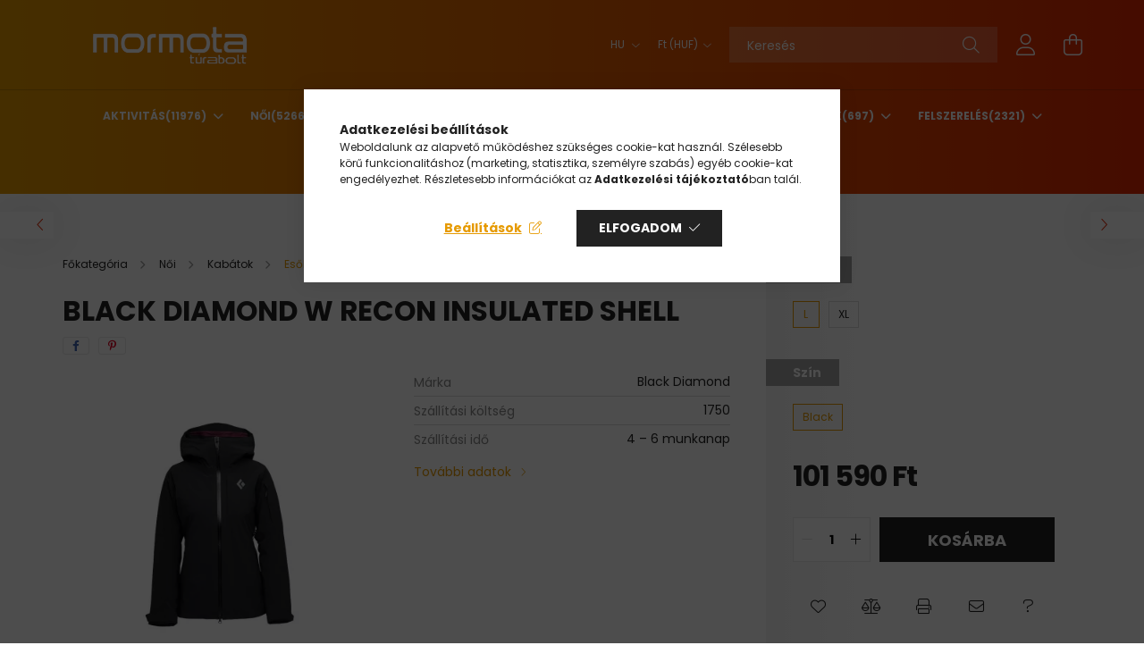

--- FILE ---
content_type: text/html; charset=UTF-8
request_url: https://mormota.eu/spd/AP7450220002LRG1/Black-Diamond-W-RECON-INSULATED-SHELL
body_size: 27220
content:
<!DOCTYPE html>
<html lang="hu">
<head>
    <meta charset="utf-8">
<meta name="keywords" content="Black Diamond W RECON INSULATED SHELL, mormota.eu">
<meta name="description" content="Black Diamond W RECON INSULATED SHELL, Fedezd fel az outdoor élményeket a Mormota.eu kínálatában! Mászás, síelés, snowboard, futás, túrázás és kemping felszerel">
<meta name="robots" content="index, follow">
<meta http-equiv="X-UA-Compatible" content="IE=Edge">
<meta property="og:site_name" content="mormota.eu" />
<meta property="og:title" content="Black Diamond W RECON INSULATED SHELL - Outdoor Túrabolt">
<meta property="og:description" content="Black Diamond W RECON INSULATED SHELL, Fedezd fel az outdoor élményeket a Mormota.eu kínálatában! Mászás, síelés, snowboard, futás, túrázás és kemping felszerel">
<meta property="og:type" content="product">
<meta property="og:url" content="https://mormota.eu/spd/AP7450220002LRG1/Black-Diamond-W-RECON-INSULATED-SHELL">
<meta property="og:image" content="https://mormota.eu/img/73736/AP7450220002XSM1/AP7450220002XSM1.webp">
<meta name="google-site-verification" content="HhJDOY8USCE_9DCzVi99-X-u3-9kUCxaRXXG4bmi9cg">
<meta property="fb:admins" content="120925284694318">
<meta name="mobile-web-app-capable" content="yes">
<meta name="apple-mobile-web-app-capable" content="yes">
<meta name="MobileOptimized" content="320">
<meta name="HandheldFriendly" content="true">

<title>Black Diamond W RECON INSULATED SHELL - Outdoor Túrabolt</title>


<script>
var service_type="shop";
var shop_url_main="https://mormota.eu";
var actual_lang="hu";
var money_len="0";
var money_thousend=" ";
var money_dec=",";
var shop_id=73736;
var unas_design_url="https:"+"/"+"/"+"mormota.eu"+"/"+"!common_design"+"/"+"base"+"/"+"002103"+"/";
var unas_design_code='002103';
var unas_base_design_code='2100';
var unas_design_ver=4;
var unas_design_subver=4;
var unas_shop_url='https://mormota.eu';
var responsive="yes";
var price_nullcut_disable=1;
var config_plus=new Array();
config_plus['cart_redirect']=1;
config_plus['money_type']='Ft';
config_plus['money_type_display']='Ft';
var lang_text=new Array();

var UNAS = UNAS || {};
UNAS.shop={"base_url":'https://mormota.eu',"domain":'mormota.eu',"username":'mormota.unas.hu',"id":73736,"lang":'hu',"currency_type":'Ft',"currency_code":'HUF',"currency_rate":'1',"currency_length":0,"base_currency_length":0,"canonical_url":'https://mormota.eu/spd/AP7450220002LRG1/Black-Diamond-W-RECON-INSULATED-SHELL'};
UNAS.design={"code":'002103',"page":'product_details'};
UNAS.api_auth="6cbf6728e5ac9d4aa1635ac2b66cee9e";
UNAS.customer={"email":'',"id":0,"group_id":0,"without_registration":0};
UNAS.shop["category_id"]="399274";
UNAS.shop["sku"]="AP7450220002LRG1";
UNAS.shop["product_id"]="727579497";
UNAS.shop["only_private_customer_can_purchase"] = false;
 

UNAS.text = {
    "button_overlay_close": `Bezár`,
    "popup_window": `Felugró ablak`,
    "list": `lista`,
    "updating_in_progress": `frissítés folyamatban`,
    "updated": `frissítve`,
    "is_opened": `megnyitva`,
    "is_closed": `bezárva`,
    "deleted": `törölve`,
    "consent_granted": `hozzájárulás megadva`,
    "consent_rejected": `hozzájárulás elutasítva`,
    "field_is_incorrect": `mező hibás`,
    "error_title": `Hiba!`,
    "product_variants": `termék változatok`,
    "product_added_to_cart": `A termék a kosárba került`,
    "product_added_to_cart_with_qty_problem": `A termékből csak [qty_added_to_cart] [qty_unit] került kosárba`,
    "product_removed_from_cart": `A termék törölve a kosárból`,
    "reg_title_name": `Név`,
    "reg_title_company_name": `Cégnév`,
    "number_of_items_in_cart": `Kosárban lévő tételek száma`,
    "cart_is_empty": `A kosár üres`,
    "cart_updated": `A kosár frissült`
};


UNAS.text["delete_from_compare"]= `Törlés összehasonlításból`;
UNAS.text["comparison"]= `Összehasonlítás`;

UNAS.text["delete_from_favourites"]= `Törlés a kedvencek közül`;
UNAS.text["add_to_favourites"]= `Kedvencekhez`;






window.lazySizesConfig=window.lazySizesConfig || {};
window.lazySizesConfig.loadMode=1;
window.lazySizesConfig.loadHidden=false;

window.dataLayer = window.dataLayer || [];
function gtag(){dataLayer.push(arguments)};
gtag('js', new Date());
</script>

<script src="https://mormota.eu/!common_packages/jquery/jquery-3.2.1.js?mod_time=1690980618"></script>
<script src="https://mormota.eu/!common_packages/jquery/plugins/migrate/migrate.js?mod_time=1690980618"></script>
<script src="https://mormota.eu/!common_packages/jquery/plugins/tippy/popper-2.4.4.min.js?mod_time=1690980618"></script>
<script src="https://mormota.eu/!common_packages/jquery/plugins/tippy/tippy-bundle.umd.min.js?mod_time=1690980618"></script>
<script src="https://mormota.eu/!common_packages/jquery/plugins/tools/overlay/overlay.js?mod_time=1753784914"></script>
<script src="https://mormota.eu/!common_packages/jquery/plugins/tools/toolbox/toolbox.expose.js?mod_time=1724322378"></script>
<script src="https://mormota.eu/!common_packages/jquery/plugins/lazysizes/lazysizes.min.js?mod_time=1690980618"></script>
<script src="https://mormota.eu/!common_packages/jquery/plugins/lazysizes/plugins/bgset/ls.bgset.min.js?mod_time=1752825098"></script>
<script src="https://mormota.eu/!common_packages/jquery/own/shop_common/exploded/common.js?mod_time=1764831094"></script>
<script src="https://mormota.eu/!common_packages/jquery/own/shop_common/exploded/common_overlay.js?mod_time=1754986322"></script>
<script src="https://mormota.eu/!common_packages/jquery/own/shop_common/exploded/common_shop_popup.js?mod_time=1754991412"></script>
<script src="https://mormota.eu/!common_packages/jquery/own/shop_common/exploded/page_product_details.js?mod_time=1751452520"></script>
<script src="https://mormota.eu/!common_packages/jquery/own/shop_common/exploded/function_favourites.js?mod_time=1725525511"></script>
<script src="https://mormota.eu/!common_packages/jquery/own/shop_common/exploded/function_compare.js?mod_time=1751452520"></script>
<script src="https://mormota.eu/!common_packages/jquery/own/shop_common/exploded/function_recommend.js?mod_time=1751452520"></script>
<script src="https://mormota.eu/!common_packages/jquery/own/shop_common/exploded/function_product_print.js?mod_time=1725525511"></script>
<script src="https://mormota.eu/!common_packages/jquery/plugins/hoverintent/hoverintent.js?mod_time=1690980618"></script>
<script src="https://mormota.eu/!common_packages/jquery/own/shop_tooltip/shop_tooltip.js?mod_time=1753441723"></script>
<script src="https://mormota.eu/!common_packages/jquery/plugins/responsive_menu/responsive_menu-unas.js?mod_time=1690980618"></script>
<script src="https://mormota.eu/!common_design/base/002100/main.js?mod_time=1753356622"></script>
<script src="https://mormota.eu/!common_packages/jquery/plugins/flickity/v3/flickity.pkgd.min.js?mod_time=1753784914"></script>
<script src="https://mormota.eu/!common_packages/jquery/plugins/toastr/toastr.min.js?mod_time=1690980618"></script>
<script src="https://mormota.eu/!common_packages/jquery/plugins/photoswipe/photoswipe.min.js?mod_time=1690980618"></script>
<script src="https://mormota.eu/!common_packages/jquery/plugins/photoswipe/photoswipe-ui-default.min.js?mod_time=1690980618"></script>

<link href="https://mormota.eu/temp/shop_73736_55474d32e83563c2f45f35f356f0bb02.css?mod_time=1768467317" rel="stylesheet" type="text/css">

<link href="https://mormota.eu/spd/AP7450220002LRG1/Black-Diamond-W-RECON-INSULATED-SHELL" rel="canonical">
<link href="https://mormota.eu/shop_ordered/73736/design_pic/favicon.ico" rel="shortcut icon">
<script>
        var google_consent=1;
    
        gtag('consent', 'default', {
           'ad_storage': 'denied',
           'ad_user_data': 'denied',
           'ad_personalization': 'denied',
           'analytics_storage': 'denied',
           'functionality_storage': 'denied',
           'personalization_storage': 'denied',
           'security_storage': 'granted'
        });

    
        gtag('consent', 'update', {
           'ad_storage': 'denied',
           'ad_user_data': 'denied',
           'ad_personalization': 'denied',
           'analytics_storage': 'denied',
           'functionality_storage': 'denied',
           'personalization_storage': 'denied',
           'security_storage': 'granted'
        });

        </script>
    <script async src="https://www.googletagmanager.com/gtag/js?id=G-9K8ZYKWQQJ"></script>    <script>
    gtag('config', 'G-9K8ZYKWQQJ');

        </script>
        <script>
    var google_analytics=1;

                gtag('event', 'view_item', {
              "currency": "HUF",
              "value": '101590',
              "items": [
                  {
                      "item_id": "AP7450220002LRG1",
                      "item_name": "Black Diamond W RECON INSULATED SHELL",
                      "item_category": "Női/Kabátok/Esőkabátok és Héjkabátok",
                      "price": '101590'
                  }
              ],
              'non_interaction': true
            });
               </script>
           <script>
        gtag('config', 'AW-1003498437',{'allow_enhanced_conversions':true});
                </script>
            <script>
        var google_ads=1;

                gtag('event','remarketing', {
            'ecomm_pagetype': 'product',
            'ecomm_prodid': ["AP7450220002LRG1"],
            'ecomm_totalvalue': 101590        });
            </script>
        <!-- Google Tag Manager -->
    <script>(function(w,d,s,l,i){w[l]=w[l]||[];w[l].push({'gtm.start':
            new Date().getTime(),event:'gtm.js'});var f=d.getElementsByTagName(s)[0],
            j=d.createElement(s),dl=l!='dataLayer'?'&l='+l:'';j.async=true;j.src=
            'https://www.googletagmanager.com/gtm.js?id='+i+dl;f.parentNode.insertBefore(j,f);
        })(window,document,'script','dataLayer','GTM-TB8JSM7T');</script>
    <!-- End Google Tag Manager -->

    

    <meta content="width=device-width, initial-scale=1.0" name="viewport" />
    <link rel="preconnect" href="https://fonts.gstatic.com">
    <link rel="preload" href="https://fonts.googleapis.com/css2?family=Poppins:wght@400;700&display=swap" as="style" />
    <link rel="stylesheet" href="https://fonts.googleapis.com/css2?family=Poppins:wght@400;700&display=swap" media="print" onload="this.media='all'">
    <noscript>
        <link rel="stylesheet" href="https://fonts.googleapis.com/css2?family=Poppins:wght@400;700&display=swap" />
    </noscript>
    
    
    
    
    

    
    
    
            
        
        
        
        
        
    
    
</head>




<body class='design_ver4 design_subver1 design_subver2 design_subver3 design_subver4' id="ud_shop_artdet">
    <!-- Google Tag Manager (noscript) -->
    <noscript><iframe src="https://www.googletagmanager.com/ns.html?id=GTM-TB8JSM7T"
                      height="0" width="0" style="display:none;visibility:hidden"></iframe></noscript>
    <!-- End Google Tag Manager (noscript) -->
    <div id="image_to_cart" style="display:none; position:absolute; z-index:100000;"></div>
<div class="overlay_common overlay_warning" id="overlay_cart_add"></div>
<script>$(document).ready(function(){ overlay_init("cart_add",{"onBeforeLoad":false}); });</script>
<div id="overlay_login_outer"></div>	
	<script>
	$(document).ready(function(){
	    var login_redir_init="";

		$("#overlay_login_outer").overlay({
			onBeforeLoad: function() {
                var login_redir_temp=login_redir_init;
                if (login_redir_act!="") {
                    login_redir_temp=login_redir_act;
                    login_redir_act="";
                }

									$.ajax({
						type: "GET",
						async: true,
						url: "https://mormota.eu/shop_ajax/ajax_popup_login.php",
						data: {
							shop_id:"73736",
							lang_master:"hu",
                            login_redir:login_redir_temp,
							explicit:"ok",
							get_ajax:"1"
						},
						success: function(data){
							$("#overlay_login_outer").html(data);
							if (unas_design_ver >= 5) $("#overlay_login_outer").modal('show');
							$('#overlay_login1 input[name=shop_pass_login]').keypress(function(e) {
								var code = e.keyCode ? e.keyCode : e.which;
								if(code.toString() == 13) {		
									document.form_login_overlay.submit();		
								}	
							});	
						}
					});
								},
			top: 50,
			mask: {
	color: "#000000",
	loadSpeed: 200,
	maskId: "exposeMaskOverlay",
	opacity: 0.7
},
			closeOnClick: (config_plus['overlay_close_on_click_forced'] === 1),
			onClose: function(event, overlayIndex) {
				$("#login_redir").val("");
			},
			load: false
		});
		
			});
	function overlay_login() {
		$(document).ready(function(){
			$("#overlay_login_outer").overlay().load();
		});
	}
	function overlay_login_remind() {
        if (unas_design_ver >= 5) {
            $("#overlay_remind").overlay().load();
        } else {
            $(document).ready(function () {
                $("#overlay_login_outer").overlay().close();
                setTimeout('$("#overlay_remind").overlay().load();', 250);
            });
        }
	}

    var login_redir_act="";
    function overlay_login_redir(redir) {
        login_redir_act=redir;
        $("#overlay_login_outer").overlay().load();
    }
	</script>  
	<div class="overlay_common overlay_info" id="overlay_remind"></div>
<script>$(document).ready(function(){ overlay_init("remind",[]); });</script>

	<script>
    	function overlay_login_error_remind() {
		$(document).ready(function(){
			load_login=0;
			$("#overlay_error").overlay().close();
			setTimeout('$("#overlay_remind").overlay().load();', 250);	
		});
	}
	</script>  
	<div class="overlay_common overlay_info" id="overlay_newsletter"></div>
<script>$(document).ready(function(){ overlay_init("newsletter",[]); });</script>

<script>
function overlay_newsletter() {
    $(document).ready(function(){
        $("#overlay_newsletter").overlay().load();
    });
}
</script>
<div class="overlay_common overlay_error" id="overlay_script"></div>
<script>$(document).ready(function(){ overlay_init("script",[]); });</script>
    <script>
    $(document).ready(function() {
        $.ajax({
            type: "GET",
            url: "https://mormota.eu/shop_ajax/ajax_stat.php",
            data: {master_shop_id:"73736",get_ajax:"1"}
        });
    });
    </script>
    

<div id="container" class="no-slideshow  page_shop_artdet_AP7450220002LRG1 filter-not-exists">
            <header class="header position-relative">
            
            <div class="header-inner">
                <div class="header-container container">
                    <div class="row gutters-5 flex-nowrap justify-content-center align-items-center">
                            <div id="header_logo_img" class="js-element logo col-auto flex-shrink-1 order-2 order-xl-1" data-element-name="header_logo">
        <div class="header_logo-img-container">
            <div class="header_logo-img-wrapper">
                                                            <a href="https://mormota.eu/">                        <picture>
                                                            <source media="(max-width: 575.98px)" srcset="https://mormota.eu/!common_design/custom/mormota.unas.hu/element/layout_hu_header_logo-300x80_1_small.png?time=1712653523 240w, https://mormota.eu/!common_design/custom/mormota.unas.hu/element/layout_hu_header_logo-300x80_1_small_retina.png?time=1712653523 240w" sizes="240px"/>
                                                                                        <source media="(max-width: 991.98px)" srcset="https://mormota.eu/!common_design/custom/mormota.unas.hu/element/layout_hu_header_logo-300x80_1_large.png?time=1712653523 240w, https://mormota.eu/!common_design/custom/mormota.unas.hu/element/layout_hu_header_logo-300x80_1_large_retina.png?time=1712653523 240w" sizes="240px"/>
                                                        <img                                  src="https://mormota.eu/!common_design/custom/mormota.unas.hu/element/layout_hu_header_logo-300x80_1_default.png?time=1712653523"
                                 srcset="https://mormota.eu/!common_design/custom/mormota.unas.hu/element/layout_hu_header_logo-300x80_1_default.png?time=1712653523 1x, https://mormota.eu/!common_design/custom/mormota.unas.hu/element/layout_hu_header_logo-300x80_1_default_retina.png?time=1712653523 2x"
                                 alt="mormota.eu"/>
                        </picture>
                        </a>                                                </div>
        </div>
    </div>


                        <div class="header__left col-auto col-xl order-1 order-xl-2">
                            <div class="d-flex align-items-center justify-content-center">
                                <button type="button" class="hamburger__btn js-hamburger-btn dropdown--btn d-xl-none" id="hamburger__btn" aria-label="hamburger button" data-btn-for=".hamburger__dropdown">
                                    <span class="hamburger__btn-icon icon--hamburger"></span>
                                </button>
                                
                            </div>
                        </div>

                        <div class="header__right col col-xl-auto order-3 py-3 py-lg-5">
                            <div class="d-flex align-items-center justify-content-end">
                                    <div class="lang-box-desktop flex-shrink-0">
        <div class="lang-select-group form-group form-select-group mb-0">
            <select class="form-control border-0 lang-select" aria-label="Nyelv váltás" name="change_lang" onchange="location.href='https://mormota.eu'+this.value">
                                <option value="/spd/AP7450220002LRG1/Black-Diamond-W-RECON-INSULATED-SHELL" selected="selected">HU</option>
                                <option value="/de/spd/AP7450220002LRG1/Black-Diamond-W-RECON-INSULATED-SHELL">DE</option>
                                <option value="/fr/spd/AP7450220002LRG1/Black-Diamond-W-RECON-INSULATED-SHELL">FR</option>
                                <option value="/en/spd/AP7450220002LRG1/Black-Diamond-W-RECON-INSULATED-SHELL">EN</option>
                                <option value="/it/spd/AP7450220002LRG1/Black-Diamond-W-RECON-INSULATED-SHELL">IT</option>
                                <option value="/ro/spd/AP7450220002LRG1/Black-Diamond-W-RECON-INSULATED-SHELL">RO</option>
                                <option value="/sk/spd/AP7450220002LRG1/Black-Diamond-W-RECON-INSULATED-SHELL">SK</option>
                                <option value="/cz/spd/AP7450220002LRG1/Black-Diamond-W-RECON-INSULATED-SHELL">CZ</option>
                                <option value="/bg/spd/AP7450220002LRG1/Black-Diamond-W-RECON-INSULATED-SHELL">BG</option>
                                <option value="/si/spd/AP7450220002LRG1/Black-Diamond-W-RECON-INSULATED-SHELL">SI</option>
                            </select>
        </div>
    </div>
    
                                    <div class="currency-box-desktop flex-shrink-0">
        <form action="https://mormota.eu/shop_moneychange.php" name="form_moneychange" method="post"><input name="file_back" type="hidden" value="/spd/AP7450220002LRG1/Black-Diamond-W-RECON-INSULATED-SHELL">
            <div class="currency-select-group form-group form-select-group mb-0">
                <select class="form-control border-0 money-select" name="session_money_select" id="session_money_select2" onchange="document.form_moneychange.submit();">
                    <option value="-1" selected="selected">Ft (HUF)</option>
                                            <option value="0">EUR</option>
                                            <option value="1">RON</option>
                                            <option value="2">BGN</option>
                                            <option value="3">CZK</option>
                                    </select>
            </div>
        </form>
            </div>

                                <div class="search-open-btn d-block d-lg-none icon--search text-center" onclick="toggleSearch();"></div>
                                <div class="search__container">
                                    <div class="search-box position-relative ml-auto container px-0 browser-is-chrome" id="box_search_content">
    <form name="form_include_search" id="form_include_search" action="https://mormota.eu/shop_search.php" method="get">
        <div class="box-search-group mb-0">
            <input data-stay-visible-breakpoint="992" name="search" id="box_search_input" value=""
                   aria-label="Keresés" pattern=".{3,100}" title="Hosszabb kereső kifejezést írjon be!" placeholder="Keresés"
                   type="text" maxlength="100" class="ac_input form-control js-search-input" autocomplete="off" required            >
            <div class="search-box__search-btn-outer input-group-append" title="Keresés">
                <button class="search-btn" aria-label="Keresés">
                    <span class="search-btn-icon icon--search"></span>
                </button>
            </div>
            <div class="search__loading">
                <div class="loading-spinner--small"></div>
            </div>
        </div>
        <div class="search-box__mask"></div>
    </form>
    <div class="ac_results"></div>
</div>
<script>
    $(document).ready(function(){
        $(document).on('smartSearchInputLoseFocus', function(){
            if ($('.js-search-smart-autocomplete').length>0) {
                setTimeout(function(){
                    let height = $(window).height() - ($('.js-search-smart-autocomplete').offset().top - $(window).scrollTop()) - 20;
                    $('.search-smart-autocomplete').css('max-height', height + 'px');
                }, 300);
            }
        });
    });
</script>



                                </div>
                                <div class="profil__container">
                                                <div class="profile">
            <button type="button" class="profile__btn js-profile-btn dropdown--btn" id="profile__btn" data-orders="https://mormota.eu/shop_order_track.php" aria-label="profile button" data-btn-for=".profile__dropdown">
                <span class="profile__btn-icon icon--head"></span>
            </button>
        </div>
    
                                </div>
                                <div class="cart-box__container pr-3 pr-xl-0">
                                    <button class="cart-box__btn dropdown--btn" aria-label="cart button" type="button" data-btn-for=".cart-box__dropdown">
                                        <span class="cart-box__btn-icon icon--cart">
                                                <span id='box_cart_content' class='cart-box'>            </span>
                                        </span>
                                    </button>
                                </div>
                            </div>
                        </div>
                    </div>
                </div>
            </div>
                            <div class="header-menus d-none d-xl-block">
                    <div class="container text-center position-relative">
                        <ul class="main-menus d-none d-lg-flex justify-content-center text-left js-main-menus-content cat-menus level-0 plus-menus level-0" data-level="0">
                                <li class='cat-menu  has-child js-cat-menu-191507' data-id="191507">

        <span class="cat-menu__name font-weight-bold">
                            <a class='cat-menu__link font-weight-bold' href='#' >
                            Aktivitás<span class="cat-menu__count round-bracket-around">11976</span>            </a>
        </span>

        			    <div class="cat-menu__sublist js-sublist level-1 ">
        <div class="sublist-inner js-sublist-inner ps__child--consume">
            <div class="cat-menu__sublist-inner d-flex">
                <div class="flex-grow-1">
                    <ul class="cat-menus level-1 row" data-level="cat-level-1">
                                                    <li class="col-2 mb-5 cat-menu has-child js-cat-menu-997026" data-id="997026">
                                <span class="cat-menu__name text-uppercase font-weight-bold" >
                                    <a class="cat-menu__link" href="https://mormota.eu/maszas2" >
                                    Mászás
                                        <span class="cat-menu__count round-bracket-around">7249</span>                                    </a>
                                </span>
                                                                        <div class="cat-menu__list level-2">
        <ul class="cat-menus level-2" data-level="cat-level-2">
                            <li class="cat-menu js-cat-menu-944221" data-id="944221">
                    <span class="cat-menu__name" >
                        <a class="cat-menu__link" href="https://mormota.eu/aktivitas/maszas/mufalmaszas" >                        Műfalmászás
                            <span class="cat-menu__count round-bracket-around">643</span>                        </a>                    </span>
                                    </li>
                            <li class="cat-menu js-cat-menu-872204" data-id="872204">
                    <span class="cat-menu__name" >
                        <a class="cat-menu__link" href="https://mormota.eu/aktivitas/maszas/sportmaszas" >                        Sportmászás
                            <span class="cat-menu__count round-bracket-around">1147</span>                        </a>                    </span>
                                    </li>
                            <li class="cat-menu js-cat-menu-124945" data-id="124945">
                    <span class="cat-menu__name" >
                        <a class="cat-menu__link" href="https://mormota.eu/aktivitas/maszas/trad-maszas" >                        Trad mászás
                            <span class="cat-menu__count round-bracket-around">1256</span>                        </a>                    </span>
                                    </li>
                            <li class="cat-menu js-cat-menu-863060" data-id="863060">
                    <span class="cat-menu__name" >
                        <a class="cat-menu__link" href="https://mormota.eu/aktivitas/maszas/boulderezes" >                        Boulderezés
                            <span class="cat-menu__count round-bracket-around">838</span>                        </a>                    </span>
                                    </li>
                            <li class="cat-menu js-cat-menu-780972" data-id="780972">
                    <span class="cat-menu__name" >
                        <a class="cat-menu__link" href="https://mormota.eu/aktivitas/maszas/alpesi-maszas" >                        Alpesi mászás
                            <span class="cat-menu__count round-bracket-around">1105</span>                        </a>                    </span>
                                    </li>
                            <li class="cat-menu js-cat-menu-452837" data-id="452837">
                    <span class="cat-menu__name" >
                        <a class="cat-menu__link" href="https://mormota.eu/aktivitas/maszas/big-wall-nagyfalas-maszas" >                        Big Wall/Nagyfalas mászás
                            <span class="cat-menu__count round-bracket-around">727</span>                        </a>                    </span>
                                    </li>
                            <li class="cat-menu js-cat-menu-715097" data-id="715097">
                    <span class="cat-menu__name" >
                        <a class="cat-menu__link" href="https://mormota.eu/aktivitas/maszas/jegmaszas" >                        Jégmászás
                            <span class="cat-menu__count round-bracket-around">501</span>                        </a>                    </span>
                                    </li>
                                        <li class="cat-menu">
                    <a class="cat-menu__link cat-menu__all-cat font-s icon--a-chevron-right" href="https://mormota.eu/maszas2">További kategóriák</a>
                </li>
                    </ul>
    </div>


                                                            </li>
                                                    <li class="col-2 mb-5 cat-menu has-child js-cat-menu-319763" data-id="319763">
                                <span class="cat-menu__name text-uppercase font-weight-bold" >
                                    <a class="cat-menu__link" href="https://mormota.eu/sieles-es-snowboard2" >
                                    Síelés és Snowboard
                                        <span class="cat-menu__count round-bracket-around">1105</span>                                    </a>
                                </span>
                                                                        <div class="cat-menu__list level-2">
        <ul class="cat-menus level-2" data-level="cat-level-2">
                            <li class="cat-menu js-cat-menu-318194" data-id="318194">
                    <span class="cat-menu__name" >
                        <a class="cat-menu__link" href="https://mormota.eu/freeride-sieles" >                        Freeride síelés
                            <span class="cat-menu__count round-bracket-around">344</span>                        </a>                    </span>
                                    </li>
                            <li class="cat-menu js-cat-menu-106996" data-id="106996">
                    <span class="cat-menu__name" >
                        <a class="cat-menu__link" href="https://mormota.eu/backcountry-sieles" >                        Backcountry síelés
                            <span class="cat-menu__count round-bracket-around">346</span>                        </a>                    </span>
                                    </li>
                            <li class="cat-menu js-cat-menu-220522" data-id="220522">
                    <span class="cat-menu__name" >
                        <a class="cat-menu__link" href="https://mormota.eu/splitboarding" >                        Splitboarding
                            <span class="cat-menu__count round-bracket-around">176</span>                        </a>                    </span>
                                    </li>
                            <li class="cat-menu js-cat-menu-427982" data-id="427982">
                    <span class="cat-menu__name" >
                        <a class="cat-menu__link" href="https://mormota.eu/mentofelszerelesek-es-lavinaeszkozok2" >                        Mentőfelszerelések és Lavinaeszközök
                            <span class="cat-menu__count round-bracket-around">37</span>                        </a>                    </span>
                                    </li>
                                </ul>
    </div>


                                                            </li>
                                                    <li class="col-2 mb-5 cat-menu has-child js-cat-menu-835691" data-id="835691">
                                <span class="cat-menu__name text-uppercase font-weight-bold" >
                                    <a class="cat-menu__link" href="https://mormota.eu/futas" >
                                    Futás
                                        <span class="cat-menu__count round-bracket-around">1034</span>                                    </a>
                                </span>
                                                                        <div class="cat-menu__list level-2">
        <ul class="cat-menus level-2" data-level="cat-level-2">
                            <li class="cat-menu js-cat-menu-656494" data-id="656494">
                    <span class="cat-menu__name" >
                        <a class="cat-menu__link" href="https://mormota.eu/aktivitas/futas/terepfutas" >                        Terepfutás
                            <span class="cat-menu__count round-bracket-around">449</span>                        </a>                    </span>
                                    </li>
                                </ul>
    </div>


                                                            </li>
                                                    <li class="col-2 mb-5 cat-menu has-child js-cat-menu-637286" data-id="637286">
                                <span class="cat-menu__name text-uppercase font-weight-bold" >
                                    <a class="cat-menu__link" href="https://mormota.eu/turazas-es-kemping" >
                                    Túrázás és Kemping
                                        <span class="cat-menu__count round-bracket-around">2372</span>                                    </a>
                                </span>
                                                                        <div class="cat-menu__list level-2">
        <ul class="cat-menus level-2" data-level="cat-level-2">
                            <li class="cat-menu js-cat-menu-712752" data-id="712752">
                    <span class="cat-menu__name" >
                        <a class="cat-menu__link" href="https://mormota.eu/turazas" >                        Túrázás
                            <span class="cat-menu__count round-bracket-around">795</span>                        </a>                    </span>
                                    </li>
                            <li class="cat-menu js-cat-menu-320844" data-id="320844">
                    <span class="cat-menu__name" >
                        <a class="cat-menu__link" href="https://mormota.eu/trekking" >                        Trekking
                            <span class="cat-menu__count round-bracket-around">805</span>                        </a>                    </span>
                                    </li>
                            <li class="cat-menu js-cat-menu-941880" data-id="941880">
                    <span class="cat-menu__name" >
                        <a class="cat-menu__link" href="https://mormota.eu/kempingezes" >                        Kempingezés
                            <span class="cat-menu__count round-bracket-around">151</span>                        </a>                    </span>
                                    </li>
                                </ul>
    </div>


                                                            </li>
                                            </ul>
                </div>
                            </div>
        </div>
    </div>


            </li>
    <li class='cat-menu  has-child js-cat-menu-734664' data-id="734664">

        <span class="cat-menu__name font-weight-bold">
                            <a class='cat-menu__link font-weight-bold' href='#' >
                            Női<span class="cat-menu__count round-bracket-around">5266</span>            </a>
        </span>

        			    <div class="cat-menu__sublist js-sublist level-1 ">
        <div class="sublist-inner js-sublist-inner ps__child--consume">
            <div class="cat-menu__sublist-inner d-flex">
                <div class="flex-grow-1">
                    <ul class="cat-menus level-1 row" data-level="cat-level-1">
                                                    <li class="col-2 mb-5 cat-menu has-child js-cat-menu-495807" data-id="495807">
                                <span class="cat-menu__name text-uppercase font-weight-bold" >
                                    <a class="cat-menu__link" href="https://mormota.eu/noi/kabatok" >
                                    Kabátok
                                        <span class="cat-menu__count round-bracket-around">1130</span>                                    </a>
                                </span>
                                                                        <div class="cat-menu__list level-2">
        <ul class="cat-menus level-2" data-level="cat-level-2">
                            <li class="cat-menu js-cat-menu-399274" data-id="399274">
                    <span class="cat-menu__name" >
                        <a class="cat-menu__link" href="https://mormota.eu/noi/esokabatok-es-hejkabatok" >                        Esőkabátok és Héjkabátok
                            <span class="cat-menu__count round-bracket-around">689</span>                        </a>                    </span>
                                    </li>
                            <li class="cat-menu js-cat-menu-582288" data-id="582288">
                    <span class="cat-menu__name" >
                        <a class="cat-menu__link" href="https://mormota.eu/noi/hoszigetelt-kabatok" >                        Hőszigetelt kabátok
                            <span class="cat-menu__count round-bracket-around">114</span>                        </a>                    </span>
                                    </li>
                            <li class="cat-menu js-cat-menu-502808" data-id="502808">
                    <span class="cat-menu__name" >
                        <a class="cat-menu__link" href="https://mormota.eu/noi/gyapju-kabatok" >                        Gyapjú kabátok
                            <span class="cat-menu__count round-bracket-around">158</span>                        </a>                    </span>
                                    </li>
                            <li class="cat-menu js-cat-menu-592813" data-id="592813">
                    <span class="cat-menu__name" >
                        <a class="cat-menu__link" href="https://mormota.eu/noi/trekking-kabatok" >                        Trekking kabátok
                            <span class="cat-menu__count round-bracket-around">104</span>                        </a>                    </span>
                                    </li>
                            <li class="cat-menu js-cat-menu-907253" data-id="907253">
                    <span class="cat-menu__name" >
                        <a class="cat-menu__link" href="https://mormota.eu/noi/vadasz-kabatok" >                        Vadász kabátok
                            <span class="cat-menu__count round-bracket-around">7</span>                        </a>                    </span>
                                    </li>
                            <li class="cat-menu js-cat-menu-880175" data-id="880175">
                    <span class="cat-menu__name" >
                        <a class="cat-menu__link" href="https://mormota.eu/spl/880175/Mellenyek" >                        Mellények
                            <span class="cat-menu__count round-bracket-around">20</span>                        </a>                    </span>
                                    </li>
                                </ul>
    </div>


                                                            </li>
                                                    <li class="col-2 mb-5 cat-menu has-child js-cat-menu-673747" data-id="673747">
                                <span class="cat-menu__name text-uppercase font-weight-bold" >
                                    <a class="cat-menu__link" href="https://mormota.eu/noi/felsok" >
                                    Felsők
                                        <span class="cat-menu__count round-bracket-around">1169</span>                                    </a>
                                </span>
                                                                        <div class="cat-menu__list level-2">
        <ul class="cat-menus level-2" data-level="cat-level-2">
                            <li class="cat-menu js-cat-menu-281706" data-id="281706">
                    <span class="cat-menu__name" >
                        <a class="cat-menu__link" href="https://mormota.eu/noi/felsok/polok" >                        Pólók
                            <span class="cat-menu__count round-bracket-around">378</span>                        </a>                    </span>
                                    </li>
                            <li class="cat-menu js-cat-menu-771726" data-id="771726">
                    <span class="cat-menu__name" >
                        <a class="cat-menu__link" href="https://mormota.eu/noi/felsok/polok-es-atletak" >                        Pólók és Atléták
                            <span class="cat-menu__count round-bracket-around">137</span>                        </a>                    </span>
                                    </li>
                            <li class="cat-menu js-cat-menu-280199" data-id="280199">
                    <span class="cat-menu__name" >
                        <a class="cat-menu__link" href="https://mormota.eu/noi/felsok/pulcsik" >                        Pulcsik
                            <span class="cat-menu__count round-bracket-around">285</span>                        </a>                    </span>
                                    </li>
                            <li class="cat-menu js-cat-menu-475653" data-id="475653">
                    <span class="cat-menu__name" >
                        <a class="cat-menu__link" href="https://mormota.eu/noi/felsok/alaoltozetek" >                        Aláöltözetek
                            <span class="cat-menu__count round-bracket-around">169</span>                        </a>                    </span>
                                    </li>
                            <li class="cat-menu js-cat-menu-884219" data-id="884219">
                    <span class="cat-menu__name" >
                        <a class="cat-menu__link" href="https://mormota.eu/noi/felsok/ingek" >                        Ingek
                            <span class="cat-menu__count round-bracket-around">75</span>                        </a>                    </span>
                                    </li>
                            <li class="cat-menu js-cat-menu-714147" data-id="714147">
                    <span class="cat-menu__name" >
                        <a class="cat-menu__link" href="https://mormota.eu/noi/felsok/mellenyek" >                        Mellények
                            <span class="cat-menu__count round-bracket-around">76</span>                        </a>                    </span>
                                    </li>
                            <li class="cat-menu js-cat-menu-473727" data-id="473727">
                    <span class="cat-menu__name" >
                        <a class="cat-menu__link" href="https://mormota.eu/ruhak" >                        Ruhák
                            <span class="cat-menu__count round-bracket-around">14</span>                        </a>                    </span>
                                    </li>
                                </ul>
    </div>


                                                            </li>
                                                    <li class="col-2 mb-5 cat-menu has-child js-cat-menu-666244" data-id="666244">
                                <span class="cat-menu__name text-uppercase font-weight-bold" >
                                    <a class="cat-menu__link" href="https://mormota.eu/noi/nadragok" >
                                    Nadrágok
                                        <span class="cat-menu__count round-bracket-around">2109</span>                                    </a>
                                </span>
                                                                        <div class="cat-menu__list level-2">
        <ul class="cat-menus level-2" data-level="cat-level-2">
                            <li class="cat-menu js-cat-menu-134762" data-id="134762">
                    <span class="cat-menu__name" >
                        <a class="cat-menu__link" href="https://mormota.eu/noi/nadragok/maszonadragok" >                        Mászónadrágok
                            <span class="cat-menu__count round-bracket-around">397</span>                        </a>                    </span>
                                    </li>
                            <li class="cat-menu js-cat-menu-423658" data-id="423658">
                    <span class="cat-menu__name" >
                        <a class="cat-menu__link" href="https://mormota.eu/noi/nadragok/esonadragok" >                        Esőnadrágok
                            <span class="cat-menu__count round-bracket-around">7</span>                        </a>                    </span>
                                    </li>
                            <li class="cat-menu js-cat-menu-193724" data-id="193724">
                    <span class="cat-menu__name" >
                        <a class="cat-menu__link" href="https://mormota.eu/noi/nadragok/rovidnadragok" >                        Rövidnadrágok
                            <span class="cat-menu__count round-bracket-around">250</span>                        </a>                    </span>
                                    </li>
                            <li class="cat-menu js-cat-menu-497880" data-id="497880">
                    <span class="cat-menu__name" >
                        <a class="cat-menu__link" href="https://mormota.eu/noi/nadragok/teli-nadragok-es-overalok" >                        Téli nadrágok és Overálok
                            <span class="cat-menu__count round-bracket-around">189</span>                        </a>                    </span>
                                    </li>
                            <li class="cat-menu js-cat-menu-311308" data-id="311308">
                    <span class="cat-menu__name" >
                        <a class="cat-menu__link" href="https://mormota.eu/noi/nadragok/alaoltozet" >                        Aláöltözet
                            <span class="cat-menu__count round-bracket-around">177</span>                        </a>                    </span>
                                    </li>
                            <li class="cat-menu js-cat-menu-419353" data-id="419353">
                    <span class="cat-menu__name" >
                        <a class="cat-menu__link" href="https://mormota.eu/noi/nadragok/trekking-nadragok" >                        Trekking nadrágok
                            <span class="cat-menu__count round-bracket-around">942</span>                        </a>                    </span>
                                    </li>
                            <li class="cat-menu js-cat-menu-434469" data-id="434469">
                    <span class="cat-menu__name" >
                        <a class="cat-menu__link" href="https://mormota.eu/noi/nadragok/szoknyak" >                        Szoknyák
                            <span class="cat-menu__count round-bracket-around">63</span>                        </a>                    </span>
                                    </li>
                                </ul>
    </div>


                                                            </li>
                                                    <li class="col-2 mb-5 cat-menu has-child js-cat-menu-228797" data-id="228797">
                                <span class="cat-menu__name text-uppercase font-weight-bold" >
                                    <a class="cat-menu__link" href="https://mormota.eu/noi/kesztyuk" >
                                    Kesztyűk
                                        <span class="cat-menu__count round-bracket-around">420</span>                                    </a>
                                </span>
                                                                        <div class="cat-menu__list level-2">
        <ul class="cat-menus level-2" data-level="cat-level-2">
                            <li class="cat-menu js-cat-menu-435913" data-id="435913">
                    <span class="cat-menu__name" >
                        <a class="cat-menu__link" href="https://mormota.eu/teli-kesztyuk2" >                        Téli kesztyűk
                            <span class="cat-menu__count round-bracket-around">194</span>                        </a>                    </span>
                                    </li>
                            <li class="cat-menu js-cat-menu-338186" data-id="338186">
                    <span class="cat-menu__name" >
                        <a class="cat-menu__link" href="https://mormota.eu/maszokesztyuk2" >                        Mászókesztyűk
                            <span class="cat-menu__count round-bracket-around">40</span>                        </a>                    </span>
                                    </li>
                            <li class="cat-menu js-cat-menu-949440" data-id="949440">
                    <span class="cat-menu__name" >
                        <a class="cat-menu__link" href="https://mormota.eu/lightweight-szeria2" >                        Lightweight széria
                            <span class="cat-menu__count round-bracket-around">3</span>                        </a>                    </span>
                                    </li>
                            <li class="cat-menu js-cat-menu-916157" data-id="916157">
                    <span class="cat-menu__name" >
                        <a class="cat-menu__link" href="https://mormota.eu/liner-szeria2" >                        Liner széria
                            <span class="cat-menu__count round-bracket-around">3</span>                        </a>                    </span>
                                    </li>
                                </ul>
    </div>


                                                            </li>
                                                    <li class="col-2 mb-5 cat-menu has-child js-cat-menu-431457" data-id="431457">
                                <span class="cat-menu__name text-uppercase font-weight-bold" >
                                    <a class="cat-menu__link" href="https://mormota.eu/noi/kiegeszitok" >
                                    Kiegészítők
                                        <span class="cat-menu__count round-bracket-around">402</span>                                    </a>
                                </span>
                                                                        <div class="cat-menu__list level-2">
        <ul class="cat-menus level-2" data-level="cat-level-2">
                            <li class="cat-menu js-cat-menu-822927" data-id="822927">
                    <span class="cat-menu__name" >
                        <a class="cat-menu__link" href="https://mormota.eu/baseball-sapkak2" >                        Baseball sapkák
                            <span class="cat-menu__count round-bracket-around">49</span>                        </a>                    </span>
                                    </li>
                            <li class="cat-menu js-cat-menu-103660" data-id="103660">
                    <span class="cat-menu__name" >
                        <a class="cat-menu__link" href="https://mormota.eu/noi/sapkak" >                        Sapkák
                            <span class="cat-menu__count round-bracket-around">26</span>                        </a>                    </span>
                                    </li>
                            <li class="cat-menu js-cat-menu-844010" data-id="844010">
                    <span class="cat-menu__name" >
                        <a class="cat-menu__link" href="https://mormota.eu/noi/beanie-sapkak" >                        Beanie sapkák
                            <span class="cat-menu__count round-bracket-around">76</span>                        </a>                    </span>
                                    </li>
                            <li class="cat-menu js-cat-menu-215007" data-id="215007">
                    <span class="cat-menu__name" >
                        <a class="cat-menu__link" href="https://mormota.eu/noi/salak" >                        Sálak
                            <span class="cat-menu__count round-bracket-around">17</span>                        </a>                    </span>
                                    </li>
                            <li class="cat-menu js-cat-menu-841494" data-id="841494">
                    <span class="cat-menu__name" >
                        <a class="cat-menu__link" href="https://mormota.eu/noi/ovek" >                        Övek
                            <span class="cat-menu__count round-bracket-around">7</span>                        </a>                    </span>
                                    </li>
                            <li class="cat-menu js-cat-menu-504794" data-id="504794">
                    <span class="cat-menu__name" >
                        <a class="cat-menu__link" href="https://mormota.eu/noi/zoknik" >                        Zoknik
                            <span class="cat-menu__count round-bracket-around">164</span>                        </a>                    </span>
                                    </li>
                            <li class="cat-menu js-cat-menu-815278" data-id="815278">
                    <span class="cat-menu__name" >
                        <a class="cat-menu__link" href="https://mormota.eu/noi/egyeb" >                        Egyéb
                            <span class="cat-menu__count round-bracket-around">63</span>                        </a>                    </span>
                                    </li>
                                </ul>
    </div>


                                                            </li>
                                            </ul>
                </div>
                            </div>
        </div>
    </div>


            </li>
    <li class='cat-menu  has-child js-cat-menu-829098' data-id="829098">

        <span class="cat-menu__name font-weight-bold">
                            <a class='cat-menu__link font-weight-bold' href='#' >
                            Férfi<span class="cat-menu__count round-bracket-around">4033</span>            </a>
        </span>

        			    <div class="cat-menu__sublist js-sublist level-1 ">
        <div class="sublist-inner js-sublist-inner ps__child--consume">
            <div class="cat-menu__sublist-inner d-flex">
                <div class="flex-grow-1">
                    <ul class="cat-menus level-1 row" data-level="cat-level-1">
                                                    <li class="col-2 mb-5 cat-menu has-child js-cat-menu-840959" data-id="840959">
                                <span class="cat-menu__name text-uppercase font-weight-bold" >
                                    <a class="cat-menu__link" href="https://mormota.eu/ferfi/kabatok" >
                                    Kabátok
                                        <span class="cat-menu__count round-bracket-around">827</span>                                    </a>
                                </span>
                                                                        <div class="cat-menu__list level-2">
        <ul class="cat-menus level-2" data-level="cat-level-2">
                            <li class="cat-menu js-cat-menu-325553" data-id="325553">
                    <span class="cat-menu__name" >
                        <a class="cat-menu__link" href="https://mormota.eu/ferfi/kabatok/esokabatok-es-hejkabatok" >                        Esőkabátok és Héjkabátok
                            <span class="cat-menu__count round-bracket-around">484</span>                        </a>                    </span>
                                    </li>
                            <li class="cat-menu js-cat-menu-877208" data-id="877208">
                    <span class="cat-menu__name" >
                        <a class="cat-menu__link" href="https://mormota.eu/ferfi/kabatok/hoszigetelt-kabatok" >                        Hőszigetelt kabátok
                            <span class="cat-menu__count round-bracket-around">70</span>                        </a>                    </span>
                                    </li>
                            <li class="cat-menu js-cat-menu-169343" data-id="169343">
                    <span class="cat-menu__name" >
                        <a class="cat-menu__link" href="https://mormota.eu/ferfi/kabatok/gyapju-kabatok" >                        Gyapjú kabátok
                            <span class="cat-menu__count round-bracket-around">127</span>                        </a>                    </span>
                                    </li>
                            <li class="cat-menu js-cat-menu-587664" data-id="587664">
                    <span class="cat-menu__name" >
                        <a class="cat-menu__link" href="https://mormota.eu/ferfi/kabatok/trekking-kabatok" >                        Trekking kabátok
                            <span class="cat-menu__count round-bracket-around">98</span>                        </a>                    </span>
                                    </li>
                            <li class="cat-menu js-cat-menu-480808" data-id="480808">
                    <span class="cat-menu__name" >
                        <a class="cat-menu__link" href="https://mormota.eu/ferfi/kabatok/vadasz-kabatok" >                        Vadász kabátok
                            <span class="cat-menu__count round-bracket-around">13</span>                        </a>                    </span>
                                    </li>
                            <li class="cat-menu js-cat-menu-264352" data-id="264352">
                    <span class="cat-menu__name" >
                        <a class="cat-menu__link" href="https://mormota.eu/Mellenyek" >                        Mellények
                            <span class="cat-menu__count round-bracket-around">21</span>                        </a>                    </span>
                                    </li>
                                </ul>
    </div>


                                                            </li>
                                                    <li class="col-2 mb-5 cat-menu has-child js-cat-menu-937028" data-id="937028">
                                <span class="cat-menu__name text-uppercase font-weight-bold" >
                                    <a class="cat-menu__link" href="https://mormota.eu/ferfi/felsok" >
                                    Felsők
                                        <span class="cat-menu__count round-bracket-around">656</span>                                    </a>
                                </span>
                                                                        <div class="cat-menu__list level-2">
        <ul class="cat-menus level-2" data-level="cat-level-2">
                            <li class="cat-menu js-cat-menu-948817" data-id="948817">
                    <span class="cat-menu__name" >
                        <a class="cat-menu__link" href="https://mormota.eu/ferfi/felsok/polok" >                        Pólók
                            <span class="cat-menu__count round-bracket-around">241</span>                        </a>                    </span>
                                    </li>
                            <li class="cat-menu js-cat-menu-261577" data-id="261577">
                    <span class="cat-menu__name" >
                        <a class="cat-menu__link" href="https://mormota.eu/ferfi/felsok/polok-es-atletak" >                        Pólók és Atléták
                            <span class="cat-menu__count round-bracket-around">44</span>                        </a>                    </span>
                                    </li>
                            <li class="cat-menu js-cat-menu-755471" data-id="755471">
                    <span class="cat-menu__name" >
                        <a class="cat-menu__link" href="https://mormota.eu/ferfi/felsok/pulcsik" >                        Pulcsik
                            <span class="cat-menu__count round-bracket-around">157</span>                        </a>                    </span>
                                    </li>
                            <li class="cat-menu js-cat-menu-702966" data-id="702966">
                    <span class="cat-menu__name" >
                        <a class="cat-menu__link" href="https://mormota.eu/ferfi/felsok/alaoltozetek" >                        Aláöltözetek
                            <span class="cat-menu__count round-bracket-around">74</span>                        </a>                    </span>
                                    </li>
                            <li class="cat-menu js-cat-menu-915492" data-id="915492">
                    <span class="cat-menu__name" >
                        <a class="cat-menu__link" href="https://mormota.eu/ferfi/felsok/ingek" >                        Ingek
                            <span class="cat-menu__count round-bracket-around">64</span>                        </a>                    </span>
                                    </li>
                            <li class="cat-menu js-cat-menu-501410" data-id="501410">
                    <span class="cat-menu__name" >
                        <a class="cat-menu__link" href="https://mormota.eu/ferfi/felsok/mellenyek" >                        Mellények
                            <span class="cat-menu__count round-bracket-around">63</span>                        </a>                    </span>
                                    </li>
                                </ul>
    </div>


                                                            </li>
                                                    <li class="col-2 mb-5 cat-menu has-child js-cat-menu-915658" data-id="915658">
                                <span class="cat-menu__name text-uppercase font-weight-bold" >
                                    <a class="cat-menu__link" href="https://mormota.eu/ferfi/nadragok" >
                                    Nadrágok
                                        <span class="cat-menu__count round-bracket-around">1850</span>                                    </a>
                                </span>
                                                                        <div class="cat-menu__list level-2">
        <ul class="cat-menus level-2" data-level="cat-level-2">
                            <li class="cat-menu js-cat-menu-874409" data-id="874409">
                    <span class="cat-menu__name" >
                        <a class="cat-menu__link" href="https://mormota.eu/ferfi/nadragok/maszonadragok" >                        Mászónadrágok
                            <span class="cat-menu__count round-bracket-around">269</span>                        </a>                    </span>
                                    </li>
                            <li class="cat-menu js-cat-menu-365563" data-id="365563">
                    <span class="cat-menu__name" >
                        <a class="cat-menu__link" href="https://mormota.eu/ferfi/nadragok/esonadragok" >                        Esőnadrágok
                            <span class="cat-menu__count round-bracket-around">11</span>                        </a>                    </span>
                                    </li>
                            <li class="cat-menu js-cat-menu-848550" data-id="848550">
                    <span class="cat-menu__name" >
                        <a class="cat-menu__link" href="https://mormota.eu/ferfi/nadragok/rovidnadragok" >                        Rövidnadrágok
                            <span class="cat-menu__count round-bracket-around">250</span>                        </a>                    </span>
                                    </li>
                            <li class="cat-menu js-cat-menu-402679" data-id="402679">
                    <span class="cat-menu__name" >
                        <a class="cat-menu__link" href="https://mormota.eu/ferfi/nadragok/teli-nadragok-es-overalok" >                        Téli nadrágok és Overálok
                            <span class="cat-menu__count round-bracket-around">135</span>                        </a>                    </span>
                                    </li>
                            <li class="cat-menu js-cat-menu-132159" data-id="132159">
                    <span class="cat-menu__name" >
                        <a class="cat-menu__link" href="https://mormota.eu/ferfi/nadragok/alaoltozet" >                        Aláöltözet
                            <span class="cat-menu__count round-bracket-around">59</span>                        </a>                    </span>
                                    </li>
                            <li class="cat-menu js-cat-menu-400413" data-id="400413">
                    <span class="cat-menu__name" >
                        <a class="cat-menu__link" href="https://mormota.eu/ferfi/nadragok/trekking-nadragok" >                        Trekking nadrágok
                            <span class="cat-menu__count round-bracket-around">1067</span>                        </a>                    </span>
                                    </li>
                                </ul>
    </div>


                                                            </li>
                                                    <li class="col-2 mb-5 cat-menu has-child js-cat-menu-759507" data-id="759507">
                                <span class="cat-menu__name text-uppercase font-weight-bold" >
                                    <a class="cat-menu__link" href="https://mormota.eu/ferfi/kesztyuk" >
                                    Kesztyűk
                                        <span class="cat-menu__count round-bracket-around">317</span>                                    </a>
                                </span>
                                                                        <div class="cat-menu__list level-2">
        <ul class="cat-menus level-2" data-level="cat-level-2">
                            <li class="cat-menu js-cat-menu-896691" data-id="896691">
                    <span class="cat-menu__name" >
                        <a class="cat-menu__link" href="https://mormota.eu/teli-kesztyuk" >                        Téli kesztyűk
                            <span class="cat-menu__count round-bracket-around">156</span>                        </a>                    </span>
                                    </li>
                            <li class="cat-menu js-cat-menu-564640" data-id="564640">
                    <span class="cat-menu__name" >
                        <a class="cat-menu__link" href="https://mormota.eu/maszokesztyuk" >                        Mászókesztyűk
                            <span class="cat-menu__count round-bracket-around">40</span>                        </a>                    </span>
                                    </li>
                            <li class="cat-menu js-cat-menu-966047" data-id="966047">
                    <span class="cat-menu__name" >
                        <a class="cat-menu__link" href="https://mormota.eu/lightweight-szeria" >                        Lightweight széria
                            <span class="cat-menu__count round-bracket-around">1</span>                        </a>                    </span>
                                    </li>
                                </ul>
    </div>


                                                            </li>
                                                    <li class="col-2 mb-5 cat-menu has-child js-cat-menu-548062" data-id="548062">
                                <span class="cat-menu__name text-uppercase font-weight-bold" >
                                    <a class="cat-menu__link" href="https://mormota.eu/ferfi/kiegeszitok" >
                                    Kiegészítők
                                        <span class="cat-menu__count round-bracket-around">372</span>                                    </a>
                                </span>
                                                                        <div class="cat-menu__list level-2">
        <ul class="cat-menus level-2" data-level="cat-level-2">
                            <li class="cat-menu js-cat-menu-906737" data-id="906737">
                    <span class="cat-menu__name" >
                        <a class="cat-menu__link" href="https://mormota.eu/baseball-sapkak" >                        Baseball sapkák
                            <span class="cat-menu__count round-bracket-around">49</span>                        </a>                    </span>
                                    </li>
                            <li class="cat-menu js-cat-menu-426189" data-id="426189">
                    <span class="cat-menu__name" >
                        <a class="cat-menu__link" href="https://mormota.eu/sapkak" >                        Sapkák
                            <span class="cat-menu__count round-bracket-around">26</span>                        </a>                    </span>
                                    </li>
                            <li class="cat-menu js-cat-menu-904888" data-id="904888">
                    <span class="cat-menu__name" >
                        <a class="cat-menu__link" href="https://mormota.eu/beanie-sapkak" >                        Beanie sapkák
                            <span class="cat-menu__count round-bracket-around">68</span>                        </a>                    </span>
                                    </li>
                            <li class="cat-menu js-cat-menu-234303" data-id="234303">
                    <span class="cat-menu__name" >
                        <a class="cat-menu__link" href="https://mormota.eu/salak" >                        Sálak
                            <span class="cat-menu__count round-bracket-around">17</span>                        </a>                    </span>
                                    </li>
                            <li class="cat-menu js-cat-menu-642148" data-id="642148">
                    <span class="cat-menu__name" >
                        <a class="cat-menu__link" href="https://mormota.eu/ovek" >                        Övek
                            <span class="cat-menu__count round-bracket-around">7</span>                        </a>                    </span>
                                    </li>
                            <li class="cat-menu js-cat-menu-542090" data-id="542090">
                    <span class="cat-menu__name" >
                        <a class="cat-menu__link" href="https://mormota.eu/zoknik" >                        Zoknik
                            <span class="cat-menu__count round-bracket-around">143</span>                        </a>                    </span>
                                    </li>
                            <li class="cat-menu js-cat-menu-117337" data-id="117337">
                    <span class="cat-menu__name" >
                        <a class="cat-menu__link" href="https://mormota.eu/ferfi/egyeb" >                        Egyéb
                            <span class="cat-menu__count round-bracket-around">62</span>                        </a>                    </span>
                                    </li>
                                </ul>
    </div>


                                                            </li>
                                            </ul>
                </div>
                            </div>
        </div>
    </div>


            </li>
    <li class='cat-menu  has-child js-cat-menu-609476' data-id="609476">

        <span class="cat-menu__name font-weight-bold">
                            <a class='cat-menu__link font-weight-bold' href='#' >
                            Gyerek<span class="cat-menu__count round-bracket-around">16</span>            </a>
        </span>

        			    <div class="cat-menu__sublist js-sublist level-1 ">
        <div class="sublist-inner js-sublist-inner ps__child--consume">
            <div class="cat-menu__sublist-inner d-flex">
                <div class="flex-grow-1">
                    <ul class="cat-menus level-1 row" data-level="cat-level-1">
                                                    <li class="col-2 mb-5 cat-menu has-child js-cat-menu-971269" data-id="971269">
                                <span class="cat-menu__name text-uppercase font-weight-bold" >
                                    <a class="cat-menu__link" href="https://mormota.eu/gyerek/nadragok" >
                                    Nadrágok
                                        <span class="cat-menu__count round-bracket-around">14</span>                                    </a>
                                </span>
                                                                        <div class="cat-menu__list level-2">
        <ul class="cat-menus level-2" data-level="cat-level-2">
                            <li class="cat-menu js-cat-menu-834356" data-id="834356">
                    <span class="cat-menu__name" >
                        <a class="cat-menu__link" href="https://mormota.eu/gyerek/nadragok/rovidnadragok" >                        Rövidnadrágok
                            <span class="cat-menu__count round-bracket-around">14</span>                        </a>                    </span>
                                    </li>
                                </ul>
    </div>


                                                            </li>
                                            </ul>
                </div>
                            </div>
        </div>
    </div>


            </li>
    <li class='cat-menu  has-child js-cat-menu-158480' data-id="158480">

        <span class="cat-menu__name font-weight-bold">
                            <a class='cat-menu__link font-weight-bold' href='#' >
                            Lábbeli<span class="cat-menu__count round-bracket-around">730</span>            </a>
        </span>

        			    <div class="cat-menu__sublist js-sublist level-1 ">
        <div class="sublist-inner js-sublist-inner ps__child--consume">
            <div class="cat-menu__sublist-inner d-flex">
                <div class="flex-grow-1">
                    <ul class="cat-menus level-1 row" data-level="cat-level-1">
                                                    <li class="col-2 mb-5 cat-menu js-cat-menu-489078" data-id="489078">
                                <span class="cat-menu__name text-uppercase font-weight-bold" >
                                    <a class="cat-menu__link" href="https://mormota.eu/labbeli/maszocipok" >
                                    Mászócipők
                                        <span class="cat-menu__count round-bracket-around">454</span>                                    </a>
                                </span>
                                                            </li>
                                                    <li class="col-2 mb-5 cat-menu js-cat-menu-251120" data-id="251120">
                                <span class="cat-menu__name text-uppercase font-weight-bold" >
                                    <a class="cat-menu__link" href="https://mormota.eu/labbeli/lifestyle-cipok-szabadido-cipok" >
                                    Lifestyle cipők/Szabadidő cipők
                                        <span class="cat-menu__count round-bracket-around">114</span>                                    </a>
                                </span>
                                                            </li>
                                                    <li class="col-2 mb-5 cat-menu js-cat-menu-393472" data-id="393472">
                                <span class="cat-menu__name text-uppercase font-weight-bold" >
                                    <a class="cat-menu__link" href="https://mormota.eu/labbeli/turacipok-beszallocipok" >
                                    Túracipők/Beszállócipők
                                        <span class="cat-menu__count round-bracket-around">116</span>                                    </a>
                                </span>
                                                            </li>
                                                    <li class="col-2 mb-5 cat-menu js-cat-menu-958523" data-id="958523">
                                <span class="cat-menu__name text-uppercase font-weight-bold" >
                                    <a class="cat-menu__link" href="https://mormota.eu/labbeli/labszarvedok-es-kamaslik" >
                                    Lábszárvédők és Kamáslik
                                        <span class="cat-menu__count round-bracket-around">7</span>                                    </a>
                                </span>
                                                            </li>
                                                    <li class="col-2 mb-5 cat-menu js-cat-menu-863143" data-id="863143">
                                <span class="cat-menu__name text-uppercase font-weight-bold" >
                                    <a class="cat-menu__link" href="https://mormota.eu/labbeli/hagovas-es-hotalpak" >
                                    Hágóvas és hótalpak
                                        <span class="cat-menu__count round-bracket-around">15</span>                                    </a>
                                </span>
                                                            </li>
                                            </ul>
                </div>
                            </div>
        </div>
    </div>


            </li>
    <li class='cat-menu  has-child js-cat-menu-408809' data-id="408809">

        <span class="cat-menu__name font-weight-bold">
                            <a class='cat-menu__link font-weight-bold' href='#' >
                            Hátizsákok és Táskák<span class="cat-menu__count round-bracket-around">697</span>            </a>
        </span>

        			    <div class="cat-menu__sublist js-sublist level-1 ">
        <div class="sublist-inner js-sublist-inner ps__child--consume">
            <div class="cat-menu__sublist-inner d-flex">
                <div class="flex-grow-1">
                    <ul class="cat-menus level-1 row" data-level="cat-level-1">
                                                    <li class="col-2 mb-5 cat-menu js-cat-menu-484173" data-id="484173">
                                <span class="cat-menu__name text-uppercase font-weight-bold" >
                                    <a class="cat-menu__link" href="https://mormota.eu/ziazsakok2" >
                                    Ziazsákok
                                        <span class="cat-menu__count round-bracket-around">39</span>                                    </a>
                                </span>
                                                            </li>
                                                    <li class="col-2 mb-5 cat-menu js-cat-menu-352337" data-id="352337">
                                <span class="cat-menu__name text-uppercase font-weight-bold" >
                                    <a class="cat-menu__link" href="https://mormota.eu/campus-szeria" >
                                    Campus széria
                                        <span class="cat-menu__count round-bracket-around">4</span>                                    </a>
                                </span>
                                                            </li>
                                                    <li class="col-2 mb-5 cat-menu js-cat-menu-431178" data-id="431178">
                                <span class="cat-menu__name text-uppercase font-weight-bold" >
                                    <a class="cat-menu__link" href="https://mormota.eu/maszo-hatizsakok-es-taskak2" >
                                    Mászó hátizsákok és táskák
                                        <span class="cat-menu__count round-bracket-around">123</span>                                    </a>
                                </span>
                                                            </li>
                                                    <li class="col-2 mb-5 cat-menu js-cat-menu-694572" data-id="694572">
                                <span class="cat-menu__name text-uppercase font-weight-bold" >
                                    <a class="cat-menu__link" href="https://mormota.eu/trekking-hatizsakok" >
                                    Trekking hátizsákok
                                        <span class="cat-menu__count round-bracket-around">117</span>                                    </a>
                                </span>
                                                            </li>
                                                    <li class="col-2 mb-5 cat-menu js-cat-menu-883837" data-id="883837">
                                <span class="cat-menu__name text-uppercase font-weight-bold" >
                                    <a class="cat-menu__link" href="https://mormota.eu/laptop-taskak" >
                                    Laptop táskák
                                        <span class="cat-menu__count round-bracket-around">99</span>                                    </a>
                                </span>
                                                            </li>
                                                    <li class="col-2 mb-5 cat-menu js-cat-menu-643702" data-id="643702">
                                <span class="cat-menu__name text-uppercase font-weight-bold" >
                                    <a class="cat-menu__link" href="https://mormota.eu/kismeretu-taskak" >
                                    Kisméretű táskák
                                        <span class="cat-menu__count round-bracket-around">88</span>                                    </a>
                                </span>
                                                            </li>
                                                    <li class="col-2 mb-5 cat-menu js-cat-menu-128305" data-id="128305">
                                <span class="cat-menu__name text-uppercase font-weight-bold" >
                                    <a class="cat-menu__link" href="https://mormota.eu/kiegeszitok2" >
                                    Kiegészítők
                                        <span class="cat-menu__count round-bracket-around">91</span>                                    </a>
                                </span>
                                                            </li>
                                                    <li class="col-2 mb-5 cat-menu js-cat-menu-952473" data-id="952473">
                                <span class="cat-menu__name text-uppercase font-weight-bold" >
                                    <a class="cat-menu__link" href="https://mormota.eu/si-es-snowboard-hatizsakok-es-taskak2" >
                                    Sí és Snowboard hátizsákok és táskák
                                        <span class="cat-menu__count round-bracket-around">50</span>                                    </a>
                                </span>
                                                            </li>
                                            </ul>
                </div>
                            </div>
        </div>
    </div>


            </li>
    <li class='cat-menu  has-child js-cat-menu-458532' data-id="458532">

        <span class="cat-menu__name font-weight-bold">
                            <a class='cat-menu__link font-weight-bold' href='#' >
                            Felszerelés<span class="cat-menu__count round-bracket-around">2321</span>            </a>
        </span>

        			    <div class="cat-menu__sublist js-sublist level-1 ">
        <div class="sublist-inner js-sublist-inner ps__child--consume">
            <div class="cat-menu__sublist-inner d-flex">
                <div class="flex-grow-1">
                    <ul class="cat-menus level-1 row" data-level="cat-level-1">
                                                    <li class="col-2 mb-5 cat-menu has-child js-cat-menu-351248" data-id="351248">
                                <span class="cat-menu__name text-uppercase font-weight-bold" >
                                    <a class="cat-menu__link" href="https://mormota.eu/botok" >
                                    Botok
                                        <span class="cat-menu__count round-bracket-around">196</span>                                    </a>
                                </span>
                                                                        <div class="cat-menu__list level-2">
        <ul class="cat-menus level-2" data-level="cat-level-2">
                            <li class="cat-menu js-cat-menu-933017" data-id="933017">
                    <span class="cat-menu__name" >
                        <a class="cat-menu__link" href="https://mormota.eu/turabotok" >                        Túrabotok
                            <span class="cat-menu__count round-bracket-around">54</span>                        </a>                    </span>
                                    </li>
                            <li class="cat-menu js-cat-menu-616847" data-id="616847">
                    <span class="cat-menu__name" >
                        <a class="cat-menu__link" href="https://mormota.eu/sibotok2" >                        Síbotok
                            <span class="cat-menu__count round-bracket-around">26</span>                        </a>                    </span>
                                    </li>
                            <li class="cat-menu js-cat-menu-185519" data-id="185519">
                    <span class="cat-menu__name" >
                        <a class="cat-menu__link" href="https://mormota.eu/potalkatreszek2" >                        Pótalkatrészek 
                            <span class="cat-menu__count round-bracket-around">46</span>                        </a>                    </span>
                                    </li>
                                </ul>
    </div>


                                                            </li>
                                                    <li class="col-2 mb-5 cat-menu has-child js-cat-menu-238293" data-id="238293">
                                <span class="cat-menu__name text-uppercase font-weight-bold" >
                                    <a class="cat-menu__link" href="https://mormota.eu/elektronika" >
                                    Elektronika
                                        <span class="cat-menu__count round-bracket-around">72</span>                                    </a>
                                </span>
                                                                        <div class="cat-menu__list level-2">
        <ul class="cat-menus level-2" data-level="cat-level-2">
                            <li class="cat-menu js-cat-menu-513683" data-id="513683">
                    <span class="cat-menu__name" >
                        <a class="cat-menu__link" href="https://mormota.eu/vilagitas" >                        Világítás
                            <span class="cat-menu__count round-bracket-around">72</span>                        </a>                    </span>
                                    </li>
                                </ul>
    </div>


                                                            </li>
                                                    <li class="col-2 mb-5 cat-menu has-child js-cat-menu-814183" data-id="814183">
                                <span class="cat-menu__name text-uppercase font-weight-bold" >
                                    <a class="cat-menu__link" href="https://mormota.eu/maszas" >
                                    Mászás
                                        <span class="cat-menu__count round-bracket-around">1256</span>                                    </a>
                                </span>
                                                                        <div class="cat-menu__list level-2">
        <ul class="cat-menus level-2" data-level="cat-level-2">
                            <li class="cat-menu js-cat-menu-864316" data-id="864316">
                    <span class="cat-menu__name" >
                        <a class="cat-menu__link" href="https://mormota.eu/beulok" >                        Beülők
                            <span class="cat-menu__count round-bracket-around">116</span>                        </a>                    </span>
                                    </li>
                            <li class="cat-menu js-cat-menu-111182" data-id="111182">
                    <span class="cat-menu__name" >
                        <a class="cat-menu__link" href="https://mormota.eu/sisakok" >                        Sisakok
                            <span class="cat-menu__count round-bracket-around">38</span>                        </a>                    </span>
                                    </li>
                            <li class="cat-menu js-cat-menu-332121" data-id="332121">
                    <span class="cat-menu__name" >
                        <a class="cat-menu__link" href="https://mormota.eu/ekek-aktiv-ekek" >                        Ékek, Aktív ékek
                            <span class="cat-menu__count round-bracket-around">51</span>                        </a>                    </span>
                                    </li>
                            <li class="cat-menu js-cat-menu-280216" data-id="280216">
                    <span class="cat-menu__name" >
                        <a class="cat-menu__link" href="https://mormota.eu/karabinerek" >                        Karabínerek
                            <span class="cat-menu__count round-bracket-around">143</span>                        </a>                    </span>
                                    </li>
                            <li class="cat-menu js-cat-menu-527291" data-id="527291">
                    <span class="cat-menu__name" >
                        <a class="cat-menu__link" href="https://mormota.eu/jeg-es-alpesi-maszas" >                        Jég- és Alpesi mászás
                            <span class="cat-menu__count round-bracket-around">50</span>                        </a>                    </span>
                                    </li>
                            <li class="cat-menu js-cat-menu-289764" data-id="289764">
                    <span class="cat-menu__name" >
                        <a class="cat-menu__link" href="https://mormota.eu/hegymaszo-kotelek" >                        Hegymászó kötelek
                            <span class="cat-menu__count round-bracket-around">12</span>                        </a>                    </span>
                                    </li>
                            <li class="cat-menu js-cat-menu-522489" data-id="522489">
                    <span class="cat-menu__name" >
                        <a class="cat-menu__link" href="https://mormota.eu/biztosito-es-ereszkedo-eszkozok" >                        Biztosító és ereszkedő eszközök
                            <span class="cat-menu__count round-bracket-around">33</span>                        </a>                    </span>
                                    </li>
                                        <li class="cat-menu">
                    <a class="cat-menu__link cat-menu__all-cat font-s icon--a-chevron-right" href="https://mormota.eu/maszas">További kategóriák</a>
                </li>
                    </ul>
    </div>


                                                            </li>
                                                    <li class="col-2 mb-5 cat-menu has-child js-cat-menu-130291" data-id="130291">
                                <span class="cat-menu__name text-uppercase font-weight-bold" >
                                    <a class="cat-menu__link" href="https://mormota.eu/satrak-es-halozsakok" >
                                    Sátrak és Hálózsákok
                                        <span class="cat-menu__count round-bracket-around">127</span>                                    </a>
                                </span>
                                                                        <div class="cat-menu__list level-2">
        <ul class="cat-menus level-2" data-level="cat-level-2">
                            <li class="cat-menu js-cat-menu-593297" data-id="593297">
                    <span class="cat-menu__name" >
                        <a class="cat-menu__link" href="https://mormota.eu/satrak" >                        Sátrak
                            <span class="cat-menu__count round-bracket-around">8</span>                        </a>                    </span>
                                    </li>
                            <li class="cat-menu js-cat-menu-599090" data-id="599090">
                    <span class="cat-menu__name" >
                        <a class="cat-menu__link" href="https://mormota.eu/bivakzsakok" >                        Bivakzsákok
                            <span class="cat-menu__count round-bracket-around">3</span>                        </a>                    </span>
                                    </li>
                            <li class="cat-menu js-cat-menu-688463" data-id="688463">
                    <span class="cat-menu__name" >
                        <a class="cat-menu__link" href="https://mormota.eu/halozsakok" >                        Hálózsákok
                            <span class="cat-menu__count round-bracket-around">101</span>                        </a>                    </span>
                                    </li>
                            <li class="cat-menu js-cat-menu-390666" data-id="390666">
                    <span class="cat-menu__name" >
                        <a class="cat-menu__link" href="https://mormota.eu/matracok" >                        Matracok
                            <span class="cat-menu__count round-bracket-around">15</span>                        </a>                    </span>
                                    </li>
                                </ul>
    </div>


                                                            </li>
                                                    <li class="col-2 mb-5 cat-menu has-child js-cat-menu-828246" data-id="828246">
                                <span class="cat-menu__name text-uppercase font-weight-bold" >
                                    <a class="cat-menu__link" href="https://mormota.eu/sieles-es-snowboard" >
                                    Síelés és Snowboard
                                        <span class="cat-menu__count round-bracket-around">577</span>                                    </a>
                                </span>
                                                                        <div class="cat-menu__list level-2">
        <ul class="cat-menus level-2" data-level="cat-level-2">
                            <li class="cat-menu js-cat-menu-558791" data-id="558791">
                    <span class="cat-menu__name" >
                        <a class="cat-menu__link" href="https://mormota.eu/felszereles/sieles-es-snowboard/silecek" >                        Sílécek
                            <span class="cat-menu__count round-bracket-around">163</span>                        </a>                    </span>
                                    </li>
                            <li class="cat-menu js-cat-menu-524825" data-id="524825">
                    <span class="cat-menu__name" >
                        <a class="cat-menu__link" href="https://mormota.eu/felszereles/sieles-es-snowboard/foka-turasilechez" >                        Fóka túrasíléchez
                            <span class="cat-menu__count round-bracket-around">35</span>                        </a>                    </span>
                                    </li>
                            <li class="cat-menu js-cat-menu-561454" data-id="561454">
                    <span class="cat-menu__name" >
                        <a class="cat-menu__link" href="https://mormota.eu/felszereles/sieles-es-snowboard/sibotok" >                        Síbotok
                            <span class="cat-menu__count round-bracket-around">26</span>                        </a>                    </span>
                                    </li>
                            <li class="cat-menu js-cat-menu-292618" data-id="292618">
                    <span class="cat-menu__name" >
                        <a class="cat-menu__link" href="https://mormota.eu/felszereles/sieles-es-snowboard/sikesztyuk" >                        Síkesztyűk
                            <span class="cat-menu__count round-bracket-around">71</span>                        </a>                    </span>
                                    </li>
                            <li class="cat-menu js-cat-menu-259109" data-id="259109">
                    <span class="cat-menu__name" >
                        <a class="cat-menu__link" href="https://mormota.eu/felszereles/sieles-es-snowboard/mentofelszerelesek-es-lavinaeszkozok" >                        Mentőfelszerelések és Lavinaeszközök
                            <span class="cat-menu__count round-bracket-around">39</span>                        </a>                    </span>
                                    </li>
                            <li class="cat-menu js-cat-menu-955592" data-id="955592">
                    <span class="cat-menu__name" >
                        <a class="cat-menu__link" href="https://mormota.eu/felszereles/sieles-es-snowboard/si-es-snowboard-hatizsakok-es-taskak" >                        Sí és Snowboard hátizsákok és táskák
                            <span class="cat-menu__count round-bracket-around">43</span>                        </a>                    </span>
                                    </li>
                            <li class="cat-menu js-cat-menu-550291" data-id="550291">
                    <span class="cat-menu__name" >
                        <a class="cat-menu__link" href="https://mormota.eu/felszereles/sieles-es-snowboard/kiegeszitok" >                        Kiegészítők
                            <span class="cat-menu__count round-bracket-around">96</span>                        </a>                    </span>
                                    </li>
                                        <li class="cat-menu">
                    <a class="cat-menu__link cat-menu__all-cat font-s icon--a-chevron-right" href="https://mormota.eu/sieles-es-snowboard">További kategóriák</a>
                </li>
                    </ul>
    </div>


                                                            </li>
                                                    <li class="col-2 mb-5 cat-menu has-child js-cat-menu-173854" data-id="173854">
                                <span class="cat-menu__name text-uppercase font-weight-bold" >
                                    <a class="cat-menu__link" href="https://mormota.eu/tulelo-es-vadaszfelszereles" >
                                    Túlélőfelszerelés
                                        <span class="cat-menu__count round-bracket-around">40</span>                                    </a>
                                </span>
                                                                        <div class="cat-menu__list level-2">
        <ul class="cat-menus level-2" data-level="cat-level-2">
                            <li class="cat-menu js-cat-menu-999951" data-id="999951">
                    <span class="cat-menu__name" >
                        <a class="cat-menu__link" href="https://mormota.eu/kemping-es-outdoor-kiegeszitok" >                        Kemping és outdoor kiegészítők
                            <span class="cat-menu__count round-bracket-around">40</span>                        </a>                    </span>
                                    </li>
                                </ul>
    </div>


                                                            </li>
                                            </ul>
                </div>
                            </div>
        </div>
    </div>


            </li>
    <li class='cat-menu  js-cat-menu-843580' data-id="843580">

        <span class="cat-menu__name font-weight-bold">
                            <a class='cat-menu__link font-weight-bold' href='https://mormota.eu/outlet' >
                            Outlet<span class="cat-menu__count round-bracket-around">493</span>            </a>
        </span>

            </li>
    <li class='cat-menu  has-child js-cat-menu-219712' data-id="219712">

        <span class="cat-menu__name font-weight-bold">
                            <a class='cat-menu__link font-weight-bold' href='#' >
                            Márkák<span class="cat-menu__count round-bracket-around">10265</span>            </a>
        </span>

        			    <div class="cat-menu__sublist js-sublist level-1 ">
        <div class="sublist-inner js-sublist-inner ps__child--consume">
            <div class="cat-menu__sublist-inner d-flex">
                <div class="flex-grow-1">
                    <ul class="cat-menus level-1 row" data-level="cat-level-1">
                                                    <li class="col-2 mb-5 cat-menu js-cat-menu-250860" data-id="250860">
                                <span class="cat-menu__name text-uppercase font-weight-bold" >
                                    <a class="cat-menu__link" href="https://mormota.eu/Beal" >
                                    Beal
                                        <span class="cat-menu__count round-bracket-around">40</span>                                    </a>
                                </span>
                                                            </li>
                                                    <li class="col-2 mb-5 cat-menu js-cat-menu-475597" data-id="475597">
                                <span class="cat-menu__name text-uppercase font-weight-bold" >
                                    <a class="cat-menu__link" href="https://mormota.eu/black-crows" >
                                    Black Crows
                                        <span class="cat-menu__count round-bracket-around">167</span>                                    </a>
                                </span>
                                                            </li>
                                                    <li class="col-2 mb-5 cat-menu js-cat-menu-542988" data-id="542988">
                                <span class="cat-menu__name text-uppercase font-weight-bold" >
                                    <a class="cat-menu__link" href="https://mormota.eu/black-diamond" >
                                    Black Diamond
                                        <span class="cat-menu__count round-bracket-around">2899</span>                                    </a>
                                </span>
                                                            </li>
                                                    <li class="col-2 mb-5 cat-menu js-cat-menu-296964" data-id="296964">
                                <span class="cat-menu__name text-uppercase font-weight-bold" >
                                    <a class="cat-menu__link" href="https://mormota.eu/climbing-technology" >
                                    Climbing Technology
                                        <span class="cat-menu__count round-bracket-around">221</span>                                    </a>
                                </span>
                                                            </li>
                                                    <li class="col-2 mb-5 cat-menu js-cat-menu-305632" data-id="305632">
                                <span class="cat-menu__name text-uppercase font-weight-bold" >
                                    <a class="cat-menu__link" href="https://mormota.eu/e9" >
                                    E9
                                        <span class="cat-menu__count round-bracket-around">58</span>                                    </a>
                                </span>
                                                            </li>
                                                    <li class="col-2 mb-5 cat-menu js-cat-menu-549008" data-id="549008">
                                <span class="cat-menu__name text-uppercase font-weight-bold" >
                                    <a class="cat-menu__link" href="https://mormota.eu/fjallraven" >
                                    Fjällräven
                                        <span class="cat-menu__count round-bracket-around">3713</span>                                    </a>
                                </span>
                                                            </li>
                                                    <li class="col-2 mb-5 cat-menu js-cat-menu-266281" data-id="266281">
                                <span class="cat-menu__name text-uppercase font-weight-bold" >
                                    <a class="cat-menu__link" href="https://mormota.eu/jetboil" >
                                    Jetboil
                                        <span class="cat-menu__count round-bracket-around">20</span>                                    </a>
                                </span>
                                                            </li>
                                                    <li class="col-2 mb-5 cat-menu js-cat-menu-403562" data-id="403562">
                                <span class="cat-menu__name text-uppercase font-weight-bold" >
                                    <a class="cat-menu__link" href="https://mormota.eu/kohla" >
                                    Kohla
                                        <span class="cat-menu__count round-bracket-around">67</span>                                    </a>
                                </span>
                                                            </li>
                                                    <li class="col-2 mb-5 cat-menu js-cat-menu-622684" data-id="622684">
                                <span class="cat-menu__name text-uppercase font-weight-bold" >
                                    <a class="cat-menu__link" href="https://mormota.eu/mountain-equipment" >
                                    Mountain Equipment
                                        <span class="cat-menu__count round-bracket-around">1008</span>                                    </a>
                                </span>
                                                            </li>
                                                    <li class="col-2 mb-5 cat-menu js-cat-menu-893970" data-id="893970">
                                <span class="cat-menu__name text-uppercase font-weight-bold" >
                                    <a class="cat-menu__link" href="https://mormota.eu/ortovox" >
                                    Ortovox
                                        <span class="cat-menu__count round-bracket-around">1550</span>                                    </a>
                                </span>
                                                            </li>
                                                    <li class="col-2 mb-5 cat-menu js-cat-menu-756111" data-id="756111">
                                <span class="cat-menu__name text-uppercase font-weight-bold" >
                                    <a class="cat-menu__link" href="https://mormota.eu/tenaya" >
                                    Tenaya
                                        <span class="cat-menu__count round-bracket-around">238</span>                                    </a>
                                </span>
                                                            </li>
                                                    <li class="col-2 mb-5 cat-menu js-cat-menu-659368" data-id="659368">
                                <span class="cat-menu__name text-uppercase font-weight-bold" >
                                    <a class="cat-menu__link" href="https://mormota.eu/yy-vertical" >
                                    YY Vertical
                                        <span class="cat-menu__count round-bracket-around">99</span>                                    </a>
                                </span>
                                                            </li>
                                                    <li class="col-2 mb-5 cat-menu js-cat-menu-531444" data-id="531444">
                                <span class="cat-menu__name text-uppercase font-weight-bold" >
                                    <a class="cat-menu__link" href="https://mormota.eu/egyeb2" >
                                    Egyéb
                                        <span class="cat-menu__count round-bracket-around">1</span>                                    </a>
                                </span>
                                                            </li>
                                            </ul>
                </div>
                            </div>
        </div>
    </div>


            </li>
    <li class='cat-menu  js-cat-menu-978495' data-id="978495">

        <span class="cat-menu__name font-weight-bold">
                            <a class='cat-menu__link font-weight-bold' href='https://mormota.eu/Ipari-alpin' >
                            Ipari alpin<span class="cat-menu__count round-bracket-around">19</span>            </a>
        </span>

            </li>

<script>
    $(document).ready(function () {
                    $('.cat-menu.has-child > .cat-menu__name').click(function () {
                let thisCatMenu = $(this).parent();
                let thisMainMenusContent = $('.js-main-menus-content');
                let thisCatMenuList = thisCatMenu.closest('[data-level]');
                let thisCatLevel = thisCatMenuList.data('level');

                if (thisCatLevel === "0") {
                    /*remove is-opened class form the rest menus (cat+plus)*/
                    thisMainMenusContent.find('.is-opened').not(thisCatMenu).removeClass('is-opened');
                } else {
                    /*remove is-opened class form the siblings cat menus */
                    thisCatMenuList.find('.is-opened').not(thisCatMenu).removeClass('is-opened');
                }

                if (thisCatMenu.hasClass('is-opened')) {
                    thisCatMenu.removeClass('is-opened');
                    $('html').removeClass('cat-level-' +thisCatLevel +'-is-opened');
                } else {
                    thisCatMenu.addClass('is-opened');
                    $('html').addClass('cat-level-' +thisCatLevel +'-is-opened').removeClass('menu-level-0-is-opened');
                }
            });
            });
</script>

                            			<li class="plus-menu" data-id="951117">
			<span class="plus-menu__name font-weight-bold">
									<a class="plus-menu__link" href="https://mormota.eu/ismerd-meg-markainkat" >
									 Ismerd meg márkáinkat!
				</a>
			</span>
					</li>
		<script>
		$(document).ready(function () {
							$('.plus-menu.has-child > .plus-menu__name').click(function () {
					var thisPlusMenu = $(this).parent();
					var thisMainMenusContent = $('.js-main-menus-content');
					var thisPlusMenuList = thisPlusMenu.closest('[data-level]');
					var thisMenuLevel = thisPlusMenuList.data('level');

					if (thisMenuLevel === "0") {
						/*remove is-opened class form the rest menus (cat+plus)*/
						thisMainMenusContent.find('.has-child.is-opened').not(thisPlusMenu).removeClass('is-opened');
					} else {
						/*remove is-opened class form the siblings plus menus */
						thisPlusMenuList.find('.has-child.is-opened').not(thisPlusMenu).removeClass('is-opened');
					}

					if (thisPlusMenu.hasClass('is-opened')) {
						thisPlusMenu.removeClass('is-opened');
						$('html').removeClass('menu-level-' + thisMenuLevel +'-is-opened');
					} else {
						thisPlusMenu.addClass('is-opened');
						$('html').addClass('menu-level-' + thisMenuLevel +'-is-opened').removeClass('cat-level-0-is-opened');
					}
				});
					});
	</script>


                        </ul>
                    </div>
                </div>
                    </header>
    
            <main class="main">
            <div class="main__content">
                                
                <div class="page_content_outer">
                    
<link rel="stylesheet" type="text/css" href="https://mormota.eu/!common_packages/jquery/plugins/photoswipe/css/default-skin.min.css">
<link rel="stylesheet" type="text/css" href="https://mormota.eu/!common_packages/jquery/plugins/photoswipe/css/photoswipe.min.css">


<script>
    var $clickElementToInitPs = '.js-init-ps';

    var initPhotoSwipeFromDOM = function() {
        var $pswp = $('.pswp')[0];
        var $psDatas = $('.photoSwipeDatas');

        $psDatas.each( function() {
            var $pics = $(this),
                getItems = function() {
                    var items = [];
                    $pics.find('a').each(function() {
                        var $this = $(this),
                            $href   = $this.attr('href'),
                            $size   = $this.data('size').split('x'),
                            $width  = $size[0],
                            $height = $size[1],
                            item = {
                                src : $href,
                                w   : $width,
                                h   : $height
                            };
                        items.push(item);
                    });
                    return items;
                };

            var items = getItems();

            $($clickElementToInitPs).on('click', function (event) {
                var $this = $(this);
                event.preventDefault();

                var $index = parseInt($this.attr('data-loop-index'));
                var options = {
                    index: $index,
                    history: false,
                    bgOpacity: 0.5,
                    shareEl: false,
                    showHideOpacity: true,
                    getThumbBoundsFn: function (index) {
                        /** azon képeről nagyítson a photoswipe, melyek láthatók
                        **/
                        var thumbnails = $($clickElementToInitPs).map(function() {
                            var $this = $(this);
                            if ($this.is(":visible")) {
                                return this;
                            }
                        }).get();
                        var thumbnail = thumbnails[index];
                        var pageYScroll = window.pageYOffset || document.documentElement.scrollTop;
                        var zoomedImgHeight = items[index].h;
                        var zoomedImgWidth = items[index].w;
                        var zoomedImgRatio = zoomedImgHeight / zoomedImgWidth;
                        var rect = thumbnail.getBoundingClientRect();
                        var zoomableImgHeight = rect.height;
                        var zoomableImgWidth = rect.width;
                        var zoomableImgRatio = (zoomableImgHeight / zoomableImgWidth);
                        var offsetY = 0;
                        var offsetX = 0;
                        var returnWidth = zoomableImgWidth;

                        if (zoomedImgRatio < 1) { /* a nagyított kép fekvő */
                            if (zoomedImgWidth < zoomableImgWidth) { /*A nagyított kép keskenyebb */
                                offsetX = (zoomableImgWidth - zoomedImgWidth) / 2;
                                offsetY = (Math.abs(zoomableImgHeight - zoomedImgHeight)) / 2;
                                returnWidth = zoomedImgWidth;
                            } else { /*A nagyított kép szélesebb */
                                offsetY = (zoomableImgHeight - (zoomableImgWidth * zoomedImgRatio)) / 2;
                            }

                        } else if (zoomedImgRatio > 1) { /* a nagyított kép álló */
                            if (zoomedImgHeight < zoomableImgHeight) { /*A nagyított kép alacsonyabb */
                                offsetX = (zoomableImgWidth - zoomedImgWidth) / 2;
                                offsetY = (zoomableImgHeight - zoomedImgHeight) / 2;
                                returnWidth = zoomedImgWidth;
                            } else { /*A nagyított kép magasabb */
                                offsetX = (zoomableImgWidth - (zoomableImgHeight / zoomedImgRatio)) / 2;
                                if (zoomedImgRatio > zoomableImgRatio) returnWidth = zoomableImgHeight / zoomedImgRatio;
                            }
                        } else { /*A nagyított kép négyzetes */
                            if (zoomedImgWidth < zoomableImgWidth) { /*A nagyított kép keskenyebb */
                                offsetX = (zoomableImgWidth - zoomedImgWidth) / 2;
                                offsetY = (Math.abs(zoomableImgHeight - zoomedImgHeight)) / 2;
                                returnWidth = zoomedImgWidth;
                            } else { /*A nagyított kép szélesebb */
                                offsetY = (zoomableImgHeight - zoomableImgWidth) / 2;
                            }
                        }

                        return {x: rect.left + offsetX, y: rect.top + pageYScroll + offsetY, w: returnWidth};
                    },
                    getDoubleTapZoom: function (isMouseClick, item) {
                        if (isMouseClick) {
                            return 1;
                        } else {
                            return item.initialZoomLevel < 0.7 ? 1 : 1.5;
                        }
                    }
                };

                var photoSwipe = new PhotoSwipe($pswp, PhotoSwipeUI_Default, items, options);
                photoSwipe.init();
            });
        });
    };
</script>

    
    
<div id='page_artdet_content' class='artdet artdet--type-1 position-relative'>

            <div class="fixed-cart bg-white js-fixed-cart" id="artdet__fixed-cart">
            <div class="container">
                <div class="row gutters-5 gutters-md-10 align-items-center py-3">
                    <div class="col-auto">
                        <img class="navbar__fixed-cart-img lazyload" width="50" height="50" src="https://mormota.eu/main_pic/space.gif" data-src="https://mormota.eu/img/73736/AP7450220002XSM1/50x50,r/AP7450220002XSM1.webp?time=1724226729" data-srcset="https://mormota.eu/img/73736/AP7450220002XSM1/100x100,r/AP7450220002XSM1.webp?time=1724226729 2x" alt="Black Diamond W RECON INSULATED SHELL" />
                    </div>
                    <div class="col">
                        <div class="d-flex flex-column flex-md-row align-items-md-center">
                            <div class="fixed-cart__name line-clamp--2-12 font-weight-bold">Black Diamond W RECON INSULATED SHELL
</div>
                                                            <div class="fixed-cart__price with-rrp ml-md-auto ">
                                                                            <div class="artdet__price-base product-price--base">
                                            <span class="fixed-cart__price-base-value"><span id='price_net_brutto_AP7450220002LRG1' class='price_net_brutto_AP7450220002LRG1'>101 590</span> Ft</span>                                        </div>
                                                                                                        </div>
                                                    </div>
                    </div>
                    <div class="col-auto">
                        <button class="navbar__fixed-cart-btn btn btn-primary" type="button" onclick="$('.artdet__cart-btn').trigger('click');"  >Kosárba</button>
                    </div>
                </div>
            </div>
        </div>
        <script>
            $(document).ready(function () {
                var $itemVisibilityCheck = $(".js-main-cart-btn");
                var $stickyElement = $(".js-fixed-cart");

                $(window).scroll(function () {
                    if ($(this).scrollTop() + 60 > $itemVisibilityCheck.offset().top) {
                        $stickyElement.addClass('is-visible');
                    } else {
                        $stickyElement.removeClass('is-visible');
                    }
                });
            });
        </script>
    
            <div class="artdet__pagination-wrap">
            <div class='artdet__pagination-btn artdet__pagination-prev desktop d-none d-md-flex' onclick="product_det_prevnext('https://mormota.eu/spd/AP7450220002LRG1/Black-Diamond-W-RECON-INSULATED-SHELL','?cat=399274&sku=AP7450220002LRG1&action=prev_js')">
                <div class="icon--arrow-left"></div>
            </div>
            <div class='artdet__pagination-btn artdet__pagination-next desktop d-none d-md-flex' onclick="product_det_prevnext('https://mormota.eu/spd/AP7450220002LRG1/Black-Diamond-W-RECON-INSULATED-SHELL','?cat=399274&sku=AP7450220002LRG1&action=next_js')">
                <div class="icon--arrow-right"></div>
            </div>
        </div>
    
    <script>
<!--
var lang_text_warning=`Figyelem!`
var lang_text_required_fields_missing=`Kérjük töltse ki a kötelező mezők mindegyikét!`
function formsubmit_artdet() {
   cart_add("AP7450220002LRG1","",null,1)
}
$(document).ready(function(){
	select_base_price("AP7450220002LRG1",1);
	
	
});
// -->
</script>


    <form name="form_temp_artdet">


        <div class="artdet__pic-data-wrap js-product">
            <div class="container">
                <div class="row">
                    <div class='artdet__img-data-left col-md-7 col-lg-8'>
                        <div class="prev-next-breadcrumb row align-items-center">
                                                            <div class='artdet__pagination-btn artdet__pagination-prev mobile d-md-none' onclick="product_det_prevnext('https://mormota.eu/spd/AP7450220002LRG1/Black-Diamond-W-RECON-INSULATED-SHELL','?cat=399274&sku=AP7450220002LRG1&action=prev_js')">
                                    <div class="icon--arrow-left"></div>
                                </div>
                                                        <div class="col text-center text-md-left">        <nav class="breadcrumb__inner  font-s cat-level-3">
        <span class="breadcrumb__item breadcrumb__home is-clickable">
            <a href="https://mormota.eu/sct/0/" class="breadcrumb-link breadcrumb-home-link" aria-label="Főkategória" title="Főkategória">
                <span class='breadcrumb__text'>Főkategória</span>
            </a>
        </span>
                    <span class="breadcrumb__item">
                                    <a href="https://mormota.eu/noi" class="breadcrumb-link">
                        <span class="breadcrumb__text">Női</span>
                    </a>
                
                <script>
                    $("document").ready(function(){
                        $(".js-cat-menu-734664").addClass("is-selected");
                    });
                </script>
            </span>
                    <span class="breadcrumb__item visible-on-product-list">
                                    <a href="https://mormota.eu/noi/kabatok" class="breadcrumb-link">
                        <span class="breadcrumb__text">Kabátok</span>
                    </a>
                
                <script>
                    $("document").ready(function(){
                        $(".js-cat-menu-495807").addClass("is-selected");
                    });
                </script>
            </span>
                    <span class="breadcrumb__item">
                                    <a href="https://mormota.eu/noi/esokabatok-es-hejkabatok" class="breadcrumb-link">
                        <span class="breadcrumb__text">Esőkabátok és Héjkabátok</span>
                    </a>
                
                <script>
                    $("document").ready(function(){
                        $(".js-cat-menu-399274").addClass("is-selected");
                    });
                </script>
            </span>
            </nav>
</div>
                                                            <div class='artdet__pagination-btn artdet__pagination-next mobile d-md-none' onclick="product_det_prevnext('https://mormota.eu/spd/AP7450220002LRG1/Black-Diamond-W-RECON-INSULATED-SHELL','?cat=399274&sku=AP7450220002LRG1&action=next_js')">
                                    <div class="icon--arrow-right"></div>
                                </div>
                                                    </div>
                        <div class="artdet__name-wrap mb-4">
                            <div class="d-flex flex-wrap align-items-center mb-3">
                                                                <h1 class='artdet__name line-clamp--3-12 mb-0 font-weight-bold text-uppercase'>Black Diamond W RECON INSULATED SHELL
</h1>
                            </div>

                                                                                        <div class="artdet__social font-s d-flex align-items-center">
                                                                                                                        <button class="artdet__social-icon artdet__social-icon--facebook" type="button" aria-label="facebook" data-tippy="facebook" onclick='window.open("https://www.facebook.com/sharer.php?u=https%3A%2F%2Fmormota.eu%2Fspd%2FAP7450220002LRG1%2FBlack-Diamond-W-RECON-INSULATED-SHELL")'></button>
                                                                                    <button class="artdet__social-icon artdet__social-icon--pinterest" type="button" aria-label="pinterest" data-tippy="pinterest" onclick='window.open("http://www.pinterest.com/pin/create/button/?url=https%3A%2F%2Fmormota.eu%2Fspd%2FAP7450220002LRG1%2FBlack-Diamond-W-RECON-INSULATED-SHELL&media=https%3A%2F%2Fmormota.eu%2Fimg%2F73736%2FAP7450220002XSM1%2FAP7450220002XSM1.webp&description=Black+Diamond+W+RECON+INSULATED+SHELL")'></button>
                                                                                                                                                </div>
                                                    </div>
                        <div class="row">
                            <div class="artdet__img-outer col-xl-6">
                                		                                <div class='artdet__img-inner has-image'>
                                                                        
                                    <div class="artdet__alts js-alts carousel mb-5" data-flickity='{ "cellAlign": "left", "contain": true, "lazyLoad": true, "watchCSS": true }'>
                                        <div class="carousel-cell artdet__alt-img js-init-ps" data-loop-index="0">
                                            		                                            <img class="artdet__img-main" width="440" height="440"
                                                 src="https://mormota.eu/img/73736/AP7450220002XSM1/440x440,r/AP7450220002XSM1.webp?time=1724226729"
                                                 srcset="https://mormota.eu/img/73736/AP7450220002XSM1/880x880,r/AP7450220002XSM1.webp?time=1724226729 2x"                                                  alt="Black Diamond W RECON INSULATED SHELL" title="Black Diamond W RECON INSULATED SHELL" id="main_image" />
                                        </div>
                                                                                                                                    <div class="carousel-cell artdet__alt-img js-init-ps d-lg-none" data-loop-index="1">
                                                    <img class="artdet__img--alt carousel__lazy-image" width="440" height="440"
                                                         src="https://mormota.eu/main_pic/space.gif"
                                                         data-flickity-lazyload-src="https://mormota.eu/img/73736/AP7450220002XSM1_altpic_1/440x440,r/AP7450220002XSM1.webp?time=1724226729"
                                                                                                                            data-flickity-lazyload-srcset="https://mormota.eu/img/73736/AP7450220002XSM1_altpic_1/880x880,r/AP7450220002XSM1.webp?time=1724226729 2x"
                                                                                                                     alt="Black Diamond W RECON INSULATED SHELL" title="Black Diamond W RECON INSULATED SHELL" />
                                                </div>
                                                                                            <div class="carousel-cell artdet__alt-img js-init-ps d-lg-none" data-loop-index="2">
                                                    <img class="artdet__img--alt carousel__lazy-image" width="440" height="440"
                                                         src="https://mormota.eu/main_pic/space.gif"
                                                         data-flickity-lazyload-src="https://mormota.eu/img/73736/AP7450220002XSM1_altpic_2/440x440,r/AP7450220002XSM1.webp?time=1724226729"
                                                                                                                            data-flickity-lazyload-srcset="https://mormota.eu/img/73736/AP7450220002XSM1_altpic_2/880x880,r/AP7450220002XSM1.webp?time=1724226729 2x"
                                                                                                                     alt="Black Diamond W RECON INSULATED SHELL" title="Black Diamond W RECON INSULATED SHELL" />
                                                </div>
                                                                                            <div class="carousel-cell artdet__alt-img js-init-ps d-lg-none" data-loop-index="3">
                                                    <img class="artdet__img--alt carousel__lazy-image" width="440" height="440"
                                                         src="https://mormota.eu/main_pic/space.gif"
                                                         data-flickity-lazyload-src="https://mormota.eu/img/73736/AP7450220002XSM1_altpic_3/440x440,r/AP7450220002XSM1.webp?time=1724226729"
                                                                                                                            data-flickity-lazyload-srcset="https://mormota.eu/img/73736/AP7450220002XSM1_altpic_3/880x880,r/AP7450220002XSM1.webp?time=1724226729 2x"
                                                                                                                     alt="Black Diamond W RECON INSULATED SHELL" title="Black Diamond W RECON INSULATED SHELL" />
                                                </div>
                                                                                                                        </div>

                                                                            <div class="artdet__img-thumbs d-none d-lg-block mb-5">
                                            <div class="row gutters-5">
                                                <div class="col-md-4 d-none">
                                                    <div class="artdet__img--thumb-wrap">
                                                        <img class="artdet__img--thumb-main lazyload" width="140" height="140"
                                                             src="https://mormota.eu/main_pic/space.gif"
                                                             data-src="https://mormota.eu/img/73736/AP7450220002XSM1/140x140,r/AP7450220002XSM1.webp?time=1724226729"
                                                                                                                          data-srcset="https://mormota.eu/img/73736/AP7450220002XSM1/280x280,r/AP7450220002XSM1.webp?time=1724226729 2x"
                                                                                                                          alt="Black Diamond W RECON INSULATED SHELL" title="Black Diamond W RECON INSULATED SHELL" />
                                                    </div>
                                                </div>
                                                                                                <div class="col-md-4">
                                                    <div class="artdet__img--thumb-wrap js-init-ps" data-loop-index="1">
                                                        <img class="artdet__img--thumb lazyload" width="140" height="140"
                                                             src="https://mormota.eu/main_pic/space.gif"
                                                             data-src="https://mormota.eu/img/73736/AP7450220002XSM1_altpic_1/140x140,r/AP7450220002XSM1.webp?time=1724226729"
                                                                                                                          data-srcset="https://mormota.eu/img/73736/AP7450220002XSM1_altpic_1/280x280,r/AP7450220002XSM1.webp?time=1724226729 2x"
                                                                                                                          alt="Black Diamond W RECON INSULATED SHELL" title="Black Diamond W RECON INSULATED SHELL" />
                                                    </div>
                                                </div>
                                                                                                <div class="col-md-4">
                                                    <div class="artdet__img--thumb-wrap js-init-ps" data-loop-index="2">
                                                        <img class="artdet__img--thumb lazyload" width="140" height="140"
                                                             src="https://mormota.eu/main_pic/space.gif"
                                                             data-src="https://mormota.eu/img/73736/AP7450220002XSM1_altpic_2/140x140,r/AP7450220002XSM1.webp?time=1724226729"
                                                                                                                          data-srcset="https://mormota.eu/img/73736/AP7450220002XSM1_altpic_2/280x280,r/AP7450220002XSM1.webp?time=1724226729 2x"
                                                                                                                          alt="Black Diamond W RECON INSULATED SHELL" title="Black Diamond W RECON INSULATED SHELL" />
                                                    </div>
                                                </div>
                                                                                                <div class="col-md-4">
                                                    <div class="artdet__img--thumb-wrap js-init-ps" data-loop-index="3">
                                                        <img class="artdet__img--thumb lazyload" width="140" height="140"
                                                             src="https://mormota.eu/main_pic/space.gif"
                                                             data-src="https://mormota.eu/img/73736/AP7450220002XSM1_altpic_3/140x140,r/AP7450220002XSM1.webp?time=1724226729"
                                                                                                                          data-srcset="https://mormota.eu/img/73736/AP7450220002XSM1_altpic_3/280x280,r/AP7450220002XSM1.webp?time=1724226729 2x"
                                                                                                                          alt="Black Diamond W RECON INSULATED SHELL" title="Black Diamond W RECON INSULATED SHELL" />
                                                    </div>
                                                </div>
                                                                                            </div>
                                        </div>
                                    
                                                                            <script>
                                            $(document).ready(function() {
                                                initPhotoSwipeFromDOM();
                                            });
                                        </script>

                                        <div class="photoSwipeDatas invisible">
                                            <a href="https://mormota.eu/img/73736/AP7450220002XSM1/AP7450220002XSM1.webp?time=1724226729" data-size="800x950"></a>
                                                                                                                                                                                                        <a href="https://mormota.eu/img/73736/AP7450220002XSM1_altpic_1/AP7450220002XSM1.webp?time=1724226729" data-size="800x950"></a>
                                                                                                                                                                                                                <a href="https://mormota.eu/img/73736/AP7450220002XSM1_altpic_2/AP7450220002XSM1.webp?time=1724226729" data-size="800x950"></a>
                                                                                                                                                                                                                <a href="https://mormota.eu/img/73736/AP7450220002XSM1_altpic_3/AP7450220002XSM1.webp?time=1724226729" data-size="800x950"></a>
                                                                                                                                                                                        </div>
                                                                    </div>
                                		                            </div>
                            <div class='artdet__data-left col-xl-6'>
                                
                                                                    <div id="artdet__param-spec" class="mb-5">
                                        <div class="artdet__spec-params mb-3">
                                                                                <div class="artdet__spec-param py-2 product_param_type_text" id="page_artdet_product_param_spec_5356475" >
                    <div class="row gutters-10 align-items-center text-left">
                        <div class="col-5">
                            <div class="artdet__spec-param-title d-inline-block position-relative">
                                <span class="param-name text-muted">Márka</span>                            </div>
                        </div>
                        <div class="col-7">
                            <div class="artdet__spec-param-value text-right">
                                                                    Black Diamond
                                                            </div>
                        </div>
                    </div>
                </div>
                                                <div class="artdet__spec-param py-2 product_param_type_text" id="page_artdet_product_param_spec_5860690" >
                    <div class="row gutters-10 align-items-center text-left">
                        <div class="col-5">
                            <div class="artdet__spec-param-title d-inline-block position-relative">
                                <span class="param-name text-muted">Szállítási költség</span>                            </div>
                        </div>
                        <div class="col-7">
                            <div class="artdet__spec-param-value text-right">
                                                                    1750
                                                            </div>
                        </div>
                    </div>
                </div>
                                                <div class="artdet__spec-param py-2 product_param_type_interval" id="page_artdet_product_param_spec_7539761" >
                    <div class="row gutters-10 align-items-center text-left">
                        <div class="col-5">
                            <div class="artdet__spec-param-title d-inline-block position-relative">
                                <span class="param-name text-muted">Szállítási idő</span>                            </div>
                        </div>
                        <div class="col-7">
                            <div class="artdet__spec-param-value text-right">
                                                                    4 &ndash; 6 munkanap
                                                            </div>
                        </div>
                    </div>
                </div>
                        
                                        </div>
                                                                                <div class="scroll-to-wrap">
                                            <a class="scroll-to icon--a-chevron-right" data-scroll="#artdet__datas" href="#">További adatok</a>
                                        </div>
                                                                            </div>
                                
                                
                                                            </div>
                        </div>
                    </div>
                    <div class='artdet__data-right col-md-5 col-lg-4'>
                        <div class="artdet__data-right-inner pt-5">
                            
                                                            <div id="artdet__type" class="product-type">
                                                                            <div class="product-type--button">
                                                                                    <div class="product-type__item row gutters-5 align-items-center mb-3 mb-lg-5" id="page_artdet_product_type_4193602">
                                                <div class="product-type__title-wrap col-12 d-inline-flex align-items-center position-relative mb-4">
                                                    <div class="product-type__title">
                                                        <span class="param-name">Méret</span>                                                    </div>
                                                </div>
                                                <div class="product-type__values col-12 d-inline-flex flex-wrap">
                                                                                                        <div class="product-type__value-outer-wrap d-flex align-items-center">
                                                        <div class='product-type__value-wrap m-2  product-type__value--text is-active is-base' data-sku='AP7450220002LRG1'>
                                                            <a onclick="return false;" class='product-type__value-link d-flex align-items-center justify-content-center position-relative' href='https://mormota.eu/spd/AP7450220002LRG1/Black-Diamond-W-RECON-INSULATED-SHELL' aria-label="L">                                                            <span class='product-type__value text-truncate font-s'>L</span>
                                                            </a>                                                        </div>
                                                                                                            </div>
                                                                                                        <div class="product-type__value-outer-wrap d-flex align-items-center">
                                                        <div class='product-type__value-wrap m-2  product-type__value--text' onclick='product_type_mod("4193602","XL");' data-sku='AP7450220002XLG1'>
                                                            <a onclick="return false;" class='product-type__value-link d-flex align-items-center justify-content-center position-relative' href='https://mormota.eu/spd/AP7450220002XLG1/Black-Diamond-W-RECON-INSULATED-SHELL' aria-label="XL">                                                            <span class='product-type__value text-truncate font-s'>XL</span>
                                                            </a>                                                        </div>
                                                                                                            </div>
                                                                                                        <input class='product_type_select' type='hidden' id='param_type_4193602' data-param_id='4193602' value='L' />
                                                </div>
                                            </div>
                                                                                    <div class="product-type__item row gutters-5 align-items-center mb-3 mb-lg-5" id="page_artdet_product_type_4193692">
                                                <div class="product-type__title-wrap col-12 d-inline-flex align-items-center position-relative mb-4">
                                                    <div class="product-type__title">
                                                        <span class="param-name">Szín</span>                                                    </div>
                                                </div>
                                                <div class="product-type__values col-12 d-inline-flex flex-wrap">
                                                                                                        <div class="product-type__value-outer-wrap d-flex align-items-center">
                                                        <div class='product-type__value-wrap m-2  product-type__value--text is-active is-base' data-sku='AP7450220002LRG1'>
                                                            <a onclick="return false;" class='product-type__value-link d-flex align-items-center justify-content-center position-relative' href='https://mormota.eu/spd/AP7450220002LRG1/Black-Diamond-W-RECON-INSULATED-SHELL' aria-label="Black">                                                            <span class='product-type__value text-truncate font-s'>Black</span>
                                                            </a>                                                        </div>
                                                                                                            </div>
                                                                                                        <input class='product_type_select' type='hidden' id='param_type_4193692' data-param_id='4193692' value='Black' />
                                                </div>
                                            </div>
                                                                                </div>
                                                                    </div>
                            
                            
                            
                            
                                                            <div class="artdet__price-datas mb-3">
                                    <div class="artdet__prices d-flex mb-3">
                                        
                                        <div class="artdet__price-base-and-sale with-rrp ">
                                                                                            <div class="artdet__price-base product-price--base">
                                                    <span class="fixed-cart__price-base-value"><span id='price_net_brutto_AP7450220002LRG1' class='price_net_brutto_AP7450220002LRG1'>101 590</span> Ft</span>                                                </div>
                                                                                                                                </div>
                                    </div>
                                    
                                    
                                    
                                    
                                                                    </div>
                            
                                                                                                <div id='artdet__cart' class='artdet__cart d-flex align-items-center justify-content-center my-5 js-main-cart-btn'>
                                        <div class="artdet__cart-btn-input-wrap bg-white d-flex justify-content-center align-items-center h-100 border mr-3 page_qty_input_outer">
                                            <button type='button' class='qtyminus_common qty_disable' aria-label="quantity minus"></button>
                                            <input name="db" id="db_AP7450220002LRG1" type="number" value="1" class="artdet__cart-input page_qty_input" data-min="1" data-max="999999" data-step="1" step="1" aria-label="quantity input">
                                            <button type='button' class='qtyplus_common' aria-label="quantity plus"></button>
                                        </div>
                                        <div class='artdet__cart-btn-wrap h-100 flex-grow-1 usn'>
                                            <button class="artdet__cart-btn btn btn-lg btn-primary btn-block js-main-product-cart-btn" type="button" onclick="cart_add('AP7450220002LRG1','',null,1);"   data-cartadd="cart_add('AP7450220002LRG1','',null,1);">Kosárba</button>
                                        </div>
                                    </div>
                                                            
                            
                            

                            
                            
                                                            <div id="artdet__functions" class="artdet__function d-flex mb-5">
                                                                            <div class='product__func-btn favourites-btn page_artdet_func_favourites_AP7450220002LRG1 page_artdet_func_favourites_outer_AP7450220002LRG1' onclick='add_to_favourites("","AP7450220002LRG1","page_artdet_func_favourites","page_artdet_func_favourites_outer","727579497");' id='page_artdet_func_favourites' role="button" aria-label="Kedvencekhez" data-tippy="Kedvencekhez">
                                            <div class="product__func-icon favourites__icon icon--favo"></div>
                                        </div>
                                                                                                                <div class='product__func-btn artdet-func-compare page_artdet_func_compare_AP7450220002LRG1' onclick='popup_compare_dialog("AP7450220002LRG1");' id='page_artdet_func_compare' role="button" aria-label="Összehasonlítás" data-tippy="Összehasonlítás">
                                            <div class="product__func-icon compare__icon icon--compare"></div>
                                        </div>
                                                                                                                <div class="product__func-btn artdet-func-print d-none d-lg-flex" onclick='javascript:popup_print_dialog(2,1,"AP7450220002LRG1");' id='page_artdet_func_print' role="button" aria-label="Nyomtat" data-tippy="Nyomtat">
                                            <div class="product__func-icon icon--print"></div>
                                        </div>
                                                                                                                <div class="product__func-btn artdet-func-recommend" onclick='recommend_dialog("AP7450220002LRG1");' id='page_artdet_func_recommend' role="button" aria-label="Ajánlom" data-tippy="Ajánlom">
                                            <div class="product__func-icon icon--mail"></div>
                                        </div>
                                                                                                                <div class="product__func-btn artdet-func-question" onclick='popup_question_dialog("AP7450220002LRG1");' id='page_artdet_func_question' role="button" aria-label="Kérdés a termékről" data-tippy="Kérdés a termékről">
                                            <div class="product__func-icon icon--question"></div>
                                        </div>
                                                                    </div>
                                                    </div>
                    </div>
                </div>
            </div>
        </div>

        <div class="artdet__full-width-section container">
            <div class="row">
                <div class="col-12 col-xl-8">
                    
                    
                    
                                        <div id="artdet__datas" class="data main-block">
                        <div class="data__title main-title-left">Adatok</div>
                        <div class="data__items font-xs font-sm-m row gutters-15 gutters-xl-20">
                                                        
                            
                            
                                                        <div class="data__item col-md-6 data__item-sku">
                                <div class="row no-gutters h-100 align-items-center py-3">
                                    <div class="data__item-title col-5">Cikkszám</div>
                                    <div class="data__item-value col-7 text-right">AP7450220002LRG1</div>
                                </div>
                            </div>
                            
                            
                            
                            
                            
                                                    </div>
                    </div>
                    
                    
                    
                                            <div id="artdet__art-forum" class="art-forum js-reviews-content main-block">
                            <div class="art-forum__title main-title-left">Vélemények</div>
                            <div class="art-forum__content">
                                                                                                            <div class="artforum__be-the-first text-center h4">Legyen Ön az első, aki véleményt ír!</div>
                                        <div class="artforum__write-your-own-opinion fs-0 text-center mt-4">
                                            <a class="product-review__write-review-btn btn btn-secondary" href="https://mormota.eu/shop_artforum.php?cikk=AP7450220002LRG1">Véleményt írok</a>
                                        </div>
                                                                                                </div>
                        </div>
                    
                    
                    
                    
                </div>
                <div class="col-xl-4 d-none d-xl-block">
                    <div class="full-width-right w-100 h-100"></div>
                </div>
            </div>
        </div>

    </form>


    
        <div class="pswp" tabindex="-1" role="dialog" aria-hidden="true">
        <div class="pswp__bg"></div>
        <div class="pswp__scroll-wrap">
            <div class="pswp__container">
                <div class="pswp__item"></div>
                <div class="pswp__item"></div>
                <div class="pswp__item"></div>
            </div>
            <div class="pswp__ui pswp__ui--hidden">
                <div class="pswp__top-bar">
                    <div class="pswp__counter"></div>
                    <button class="pswp__button pswp__button--close"></button>
                    <button class="pswp__button pswp__button--fs"></button>
                    <button class="pswp__button pswp__button--zoom"></button>
                    <div class="pswp__preloader">
                        <div class="pswp__preloader__icn">
                            <div class="pswp__preloader__cut">
                                <div class="pswp__preloader__donut"></div>
                            </div>
                        </div>
                    </div>
                </div>
                <div class="pswp__share-modal pswp__share-modal--hidden pswp__single-tap">
                    <div class="pswp__share-tooltip"></div>
                </div>
                <button class="pswp__button pswp__button--arrow--left"></button>
                <button class="pswp__button pswp__button--arrow--right"></button>
                <div class="pswp__caption">
                    <div class="pswp__caption__center"></div>
                </div>
            </div>
        </div>
    </div>
    </div>
                </div>
            </div>
        </main>
    
            <footer>
            <div class="footer">
                <div class="footer-container container-max-xxl">
                    <div class="footer__navigation">
                        <div class="d-flex flex-wrap">
                            <div class="footer__left mb-5 mb-xl-0">
                                <nav class="footer__nav footer__nav-1 mb-5 mb-lg-3">
                                        <div class="js-element footer_v2_menu_1 mb-5" data-element-name="footer_v2_menu_1">
                    <div class="footer__header h5">
                GD Betrieb Kft
            </div>
                                        <p>
<a href="https://www.google.com/maps/place/Kockaman%C3%B3+J%C3%A1t%C3%A9kbolt/@47.46307,19.034097,15z/data=!4m6!3m5!1s0x4741ddbdd91d1e99:0xba478fdb3970ee24!8m2!3d47.4630699!4d19.0340974!16s%2Fg%2F11fzf6dwg8?hl=hu&entry=ttu&g_ep=EgoyMDI2MDEwNi4wIKXMDSoKLDEwMDc5MjA2N0gBUAM%3D" target="_blank" rel="noopener">
Átvételi pont: 1119 Budapest, Etele út 32/C - Kockamanó Játékbolt
</a>
</p>
<div style="display: flex; justify-content: flex-end; margin: 16px 0;">
  <div style="position: relative; padding-bottom: 40%; height: 0; overflow: hidden; border-radius: 16px; width: 400px; max-width: 70%;">
    <iframe 
      src="https://www.google.com/maps/embed?pb=!1m18!1m12!1m3!1d2706.4217135902214!2d19.0340974!3d47.4630699!2m3!1f0!2f0!3f0!3m2!1i1024!2i768!4f13.1!3m3!1m2!1s0x4741ddbdd91d1e99%3A0xba478fdb3970ee24!2sKockaman%C3%B3%20J%C3%A1t%C3%A9kbolt!5e0!3m2!1shu!2shu!4v1692222222222" 
      style="position: absolute; top: 0; left: 0; width: 100%; height: 100%; border: 0;" 
      allowfullscreen="allowfullscreen" 
      loading="lazy" 
      referrerpolicy="no-referrer-when-downgrade" 
      title="Átvételi pont térképe">
    </iframe>
  </div>
</div>
<p>
Nyitvatartás: H-P: 12:00-18:00, Szo-V: zárva
</p>
                                <p><a href="tel:+36205021618" target="_blank">+36205021618</a></p>
                                <p><a href="mailto:info@mormota.eu" target="_blank">info@mormota.eu</a></p>
            </div>


                                    <div class="footer_social footer_v2_social">
                                        <ul class="footer__list d-flex list--horizontal justify-content-end">
                                                        <li class="js-element footer_v2_social-list-item" data-element-name="footer_v2_social"><p><a href="https://www.facebook.com/mormotaoutdoor" target="_blank" rel="noopener">facebook</a></p></li>
            <li class="js-element footer_v2_social-list-item" data-element-name="footer_v2_social"><p><a href="https://www.youtube.com/@mormotawebshop" target="_blank" rel="noopener">youtube</a></p></li>
            <li class="js-element footer_v2_social-list-item" data-element-name="footer_v2_social"><p><a href="https://www.instagram.com/mormotaoutdoor" target="_blank" rel="noopener" title="instagram.com/mormotaoutdoor">instagram</a></p></li>
            <li class="js-element footer_v2_social-list-item" data-element-name="footer_v2_social"><p><a href="https://g.page/r/CWpMMZ0Q7OtaEBE/review" title="google" target="_blank" rel="noopener">google vélemény</a></p></li>
    

                                            <li><button type="button" class="cookie-alert__btn-open btn btn-text icon--cookie" id="cookie_alert_close" onclick="cookie_alert_action(0,-1)" title="Adatkezelési beállítások"></button></li>
                                        </ul>
                                    </div>
                                </nav>
                            </div>
                            <div class="footer__right d-flex flex-wrap">
                                <nav class="footer__nav footer__nav-2 mb-5 mb-lg-3">    <div class="js-element footer_v2_menu_2 " data-element-name="footer_v2_menu_2">
                    <div class="footer__header h5">
                Vásárlói fiók
            </div>
                                        
<ul>
<li><a href="javascript:overlay_login();">Belépés</a></li>
<li><a href="https://mormota.eu/shop_reg.php">Regisztráció</a></li>
<li><a href="https://mormota.eu/shop_order_track.php">Profilom</a></li>
<li><a href="https://mormota.eu/shop_cart.php">Kosár</a></li>
<li><a href="https://mormota.eu/shop_order_track.php?tab=favourites">Kedvenceim</a></li>
</ul>
            </div>

</nav>
                                <nav class="footer__nav footer__nav-3 mb-5 mb-lg-3">    <div class="js-element footer_v2_menu_3 " data-element-name="footer_v2_menu_3">
                    <div class="footer__header h5">
                Információk
            </div>
                                        
<ul>
<li><a href="https://mormota.eu/shop_help.php?tab=terms">Általános szerződési feltételek</a></li>
<li><a href="https://mormota.eu/shop_help.php?tab=privacy_policy">Adatkezelési tájékoztató</a></li>
<li><a href="https://mormota.eu/shop_contact.php?tab=payment">Fizetés</a></li>
<li><a href="https://mormota.eu/shop_contact.php?tab=shipping">Szállítás</a></li>
<li><a href="https://mormota.eu/shop_contact.php">Elérhetőségek</a></li>
</ul>
            </div>

</nav>
                            </div>
                        </div>
                    </div>
                </div>
                
            </div>

            <div class="partners">
                <div class="partners__container container d-flex flex-wrap align-items-center justify-content-center">
                    
                    <div class="checkout__box d-inline-flex flex-wrap align-items-center justify-content-center my-3 text-align-center" >
        <div class="checkout__item m-2">
                <a href="https://www.barion.com/" target="_blank" class="checkout__link" rel="nofollow noopener">
                    <img class="checkout__img lazyload" title="A kényelmes és biztonságos online fizetést a Barion Payment Zrt. biztosítja, MNB engedély száma: H-EN-I-1064/2013. Bankkártya adatai áruházunkhoz nem jutnak el." alt="A kényelmes és biztonságos online fizetést a Barion Payment Zrt. biztosítja, MNB engedély száma: H-EN-I-1064/2013. Bankkártya adatai áruházunkhoz nem jutnak el."
                 src="https://mormota.eu/main_pic/space.gif" data-src="https://mormota.eu/!common_design/own/image/logo/checkout/logo_checkout_barion_com_box.png" data-srcset="https://mormota.eu/!common_design/own/image/logo/checkout/logo_checkout_barion_com_box-2x.png 2x"
                 width="397" height="40"
                 style="width:397px;max-height:40px;"
            >
                </a>
            </div>
        <div class="checkout__item m-2">
                <a href="https://mormota.eu/shop_contact.php?tab=payment"  class="checkout__link" rel="nofollow noopener">
                    <img class="checkout__img lazyload" title="paypal" alt="paypal"
                 src="https://mormota.eu/main_pic/space.gif" data-src="https://mormota.eu/!common_design/own/image/logo/checkout/logo_checkout_paypal_box.png" data-srcset="https://mormota.eu/!common_design/own/image/logo/checkout/logo_checkout_paypal_box-2x.png 2x"
                 width="164" height="40"
                 style="width:164px;max-height:40px;"
            >
                </a>
            </div>
    </div>
                    
                </div>
            </div>
        </footer>
    
                <div class="hamburger__dropdown dropdown--content" data-content-for=".profile__btn" data-content-direction="left">
            <div class="hamburger__btn-close btn-close" data-close-btn-for=".hamburger__btn, .hamburger__dropdown"></div>
            <div class="hamburger__dropdown-inner d-flex flex-column h-100">
                <div id="responsive_cat_menu"><div id="responsive_cat_menu_content"><script>var responsive_menu='$(\'#responsive_cat_menu ul\').responsive_menu({ajax_type: "GET",ajax_param_str: "cat_key|aktcat",ajax_url: "https://mormota.eu/shop_ajax/ajax_box_cat.php",ajax_data: "master_shop_id=73736&lang_master=hu&get_ajax=1&type=responsive_call&box_var_name=shop_cat&box_var_responsive=yes&box_var_scroll_top=no&box_var_section=content&box_var_highlight=yes&box_var_type=normal&box_var_multilevel_id=responsive_cat_menu",menu_id: "responsive_cat_menu",scroll_top: "no"});'; </script><div class="responsive_menu"><div class="responsive_menu_nav"><div class="responsive_menu_navtop"><div class="responsive_menu_back "></div><div class="responsive_menu_title ">&nbsp;</div><div class="responsive_menu_close "></div></div><div class="responsive_menu_navbottom"></div></div><div class="responsive_menu_content"><ul style="display:none;"><li><div class="next_level_arrow"></div><span class="ajax_param">191507|399274</span><a href="https://mormota.eu/aktivitas" class="text_small has_child resp_clickable" onclick="return false;">Aktivitás <span class='box_cat_num'>[11976]</span></a></li><li class="active_menu"><div class="next_level_arrow"></div><span class="ajax_param">734664|399274</span><a href="https://mormota.eu/noi" class="text_small has_child resp_clickable" onclick="return false;">Női <span class='box_cat_num'>[5266]</span></a></li><li><div class="next_level_arrow"></div><span class="ajax_param">829098|399274</span><a href="https://mormota.eu/ferfi" class="text_small has_child resp_clickable" onclick="return false;">Férfi <span class='box_cat_num'>[4033]</span></a></li><li><div class="next_level_arrow"></div><span class="ajax_param">609476|399274</span><a href="https://mormota.eu/gyerek" class="text_small has_child resp_clickable" onclick="return false;">Gyerek <span class='box_cat_num'>[16]</span></a></li><li><div class="next_level_arrow"></div><span class="ajax_param">158480|399274</span><a href="https://mormota.eu/labbeli" class="text_small has_child resp_clickable" onclick="return false;">Lábbeli <span class='box_cat_num'>[730]</span></a></li><li><div class="next_level_arrow"></div><span class="ajax_param">408809|399274</span><a href="https://mormota.eu/hatizsakok-es-taskak" class="text_small has_child resp_clickable" onclick="return false;">Hátizsákok és Táskák <span class='box_cat_num'>[697]</span></a></li><li><div class="next_level_arrow"></div><span class="ajax_param">458532|399274</span><a href="https://mormota.eu/felszereles" class="text_small has_child resp_clickable" onclick="return false;">Felszerelés <span class='box_cat_num'>[2321]</span></a></li><li><span class="ajax_param">843580|399274</span><a href="https://mormota.eu/outlet" class="text_small resp_clickable" onclick="return false;">Outlet <span class='box_cat_num'>[493]</span></a></li><li><div class="next_level_arrow"></div><span class="ajax_param">219712|399274</span><a href="https://mormota.eu/markak" class="text_small has_child resp_clickable" onclick="return false;">Márkák <span class='box_cat_num'>[10265]</span></a></li><li><span class="ajax_param">978495|399274</span><a href="https://mormota.eu/Ipari-alpin" class="text_small resp_clickable" onclick="return false;">Ipari alpin <span class='box_cat_num'>[19]</span></a></li><li class="responsive_menu_item_page"><span class="ajax_param">9999999951117|0</span><a href="https://mormota.eu/ismerd-meg-markainkat" class="text_small responsive_menu_page resp_clickable" onclick="return false;" target="_top"> Ismerd meg márkáinkat!</a></li></ul></div></div></div></div>
                <div class="d-flex">
                        <div class="lang-box-mobile">
        <div class="lang-select-group form-group form-select-group mb-0">
            <select class="form-control border-0 lang-select" aria-label="Nyelv váltás" name="change_lang" onchange="location.href='https://mormota.eu'+this.value">
                                <option value="/spd/AP7450220002LRG1/Black-Diamond-W-RECON-INSULATED-SHELL" selected="selected">HU</option>
                                <option value="/de/spd/AP7450220002LRG1/Black-Diamond-W-RECON-INSULATED-SHELL">DE</option>
                                <option value="/fr/spd/AP7450220002LRG1/Black-Diamond-W-RECON-INSULATED-SHELL">FR</option>
                                <option value="/en/spd/AP7450220002LRG1/Black-Diamond-W-RECON-INSULATED-SHELL">EN</option>
                                <option value="/it/spd/AP7450220002LRG1/Black-Diamond-W-RECON-INSULATED-SHELL">IT</option>
                                <option value="/ro/spd/AP7450220002LRG1/Black-Diamond-W-RECON-INSULATED-SHELL">RO</option>
                                <option value="/sk/spd/AP7450220002LRG1/Black-Diamond-W-RECON-INSULATED-SHELL">SK</option>
                                <option value="/cz/spd/AP7450220002LRG1/Black-Diamond-W-RECON-INSULATED-SHELL">CZ</option>
                                <option value="/bg/spd/AP7450220002LRG1/Black-Diamond-W-RECON-INSULATED-SHELL">BG</option>
                                <option value="/si/spd/AP7450220002LRG1/Black-Diamond-W-RECON-INSULATED-SHELL">SI</option>
                            </select>
        </div>
    </div>
    
                        <div class="currency-box-mobile">
        <form action="https://mormota.eu/shop_moneychange.php" name="form_moneychange2" method="post"><input name="file_back" type="hidden" value="/spd/AP7450220002LRG1/Black-Diamond-W-RECON-INSULATED-SHELL">
            <div class="currency-select-group form-group form-select-group mb-0">
                <select class="form-control border-0 money-select" name="session_money_select" id="session_money_select" onchange="document.form_moneychange2.submit();">
                    <option value="-1" selected="selected">Ft (HUF)</option>
                                            <option value="0">EUR</option>
                                            <option value="1">RON</option>
                                            <option value="2">BGN</option>
                                            <option value="3">CZK</option>
                                    </select>
            </div>
        </form>
            </div>

                </div>
            </div>
        </div>

                    <div class="cart-box__dropdown dropdown--content js-cart-box-dropdown" data-content-direction="right" data-content-for=".cart-box__btn">
                <div class="cart-box__btn-close btn-close d-none"  data-close-btn-for=".cart-box__btn, .cart-box__dropdown"></div>
                <div id="box_cart_content2" class="h-100">
                    <div class="loading-spinner-wrapper text-center">
                        <div class="loading-spinner--small" style="width:30px;height:30px;margin-bottom:10px;"></div>
                    </div>
                    <script>
                        $(document).ready(function(){
                            $('.cart-box__btn').click(function(){
                                let $this_btn = $(this);
                                const $box_cart_2 = $("#box_cart_content2");
                                const $box_cart_close_btn = $box_cart_2.closest('.js-cart-box-dropdown').find('.cart-box__btn-close');

                                if (!$this_btn.hasClass('ajax-loading') && !$this_btn.hasClass('is-loaded')) {
                                    $.ajax({
                                        type: "GET",
                                        async: true,
                                        url: "https://mormota.eu/shop_ajax/ajax_box_cart.php?get_ajax=1&lang_master=hu&cart_num=2",
                                        beforeSend:function(){
                                            $this_btn.addClass('ajax-loading');
                                            $box_cart_2.addClass('ajax-loading');
                                        },
                                        success: function (data) {
                                            $box_cart_2.html(data).removeClass('ajax-loading').addClass("is-loaded");
                                            $box_cart_close_btn.removeClass('d-none');
                                            $this_btn.removeClass('ajax-loading').addClass("is-loaded");
                                        }
                                    });
                                }
                            });
                        });
                    </script>
                    
                </div>
                <div class="loading-spinner"></div>
            </div>
        
                    <div class="profile__dropdown dropdown--content d-xl-block" data-content-direction="right" data-content-for=".profile__btn">
            <div class="profile__btn-close btn-close" data-close-btn-for=".profile__btn, .profile__dropdown"></div>
                            <div class="profile__header mb-4 h4">Belépés</div>
                <div class='login-box__loggedout-container'>
                    <form name="form_login" action="https://mormota.eu/shop_logincheck.php" method="post"><input name="file_back" type="hidden" value="/spd/AP7450220002LRG1/Black-Diamond-W-RECON-INSULATED-SHELL"><input type="hidden" name="login_redir" value="" id="login_redir">
                    <div class="login-box__form-inner">
                        <div class="form-group login-box__input-field form-label-group">
                            <input name="shop_user_login" id="shop_user_login" aria-label="Felhasználónév"
                                   placeholder="Felhasználónév" maxlength="100" class="form-control" maxlength="100" type="text" autocomplete="username"                                   spellcheck="false" autocomplete="off" autocapitalize="off" required
                            >
                            <label for="shop_user_login">Felhasználónév</label>
                        </div>
                        <div class="form-group login-box__input-field form-label-group">
                            <input name="shop_pass_login" id="shop_pass_login" aria-label="Jelszó" placeholder="Jelszó"
                                   class="form-control" spellcheck="false" autocomplete="off" autocapitalize="off" type="password" maxlength="100"
                            >
                            <label for="shop_pass_login">Jelszó</label>
                        </div>
                        <button type="submit" class="btn btn-primary btn-block">Belép</button>
                    </div>
                    <div class="btn-wrap mt-2">
                        <button type="button" class="login-box__remind-btn btn btn-link px-0 py-2 text-primary" onclick="overlay_login_remind();$('.profile__dropdown').removeClass('is-active');">Elfelejtettem a jelszavamat</button>
                    </div>
                    </form>

                    <div class="line-separator"></div>

                    <div class="login-box__other-buttons">
                        <div class="btn-wrap">
                            <a class="login-box__reg-btn btn btn-outline-primary btn-block" href="https://mormota.eu/shop_reg.php?no_reg=0">Regisztráció</a>
                        </div>
                                            </div>
                </div>
                    </div>
    
    </div>

<button class="back_to_top btn btn-secondary btn-square--lg icon--chevron-up" type="button" aria-label="jump to top button"></button>

<script>
/* <![CDATA[ */
function add_to_favourites(value,cikk,id,id_outer,master_key) {
    var temp_cikk_id=cikk.replace(/-/g,'__unas__');
    if($("#"+id).hasClass("remove_favourites")){
	    $.ajax({
	    	type: "POST",
	    	url: "https://mormota.eu/shop_ajax/ajax_favourites.php",
	    	data: "get_ajax=1&action=remove&cikk="+cikk+"&shop_id=73736",
	    	success: function(result){
	    		if(result=="OK") {
                var product_array = {};
                product_array["sku"] = cikk;
                product_array["sku_id"] = temp_cikk_id;
                product_array["master_key"] = master_key;
                $(document).trigger("removeFromFavourites", product_array);                if (google_analytics==1) gtag("event", "remove_from_wishlist", { 'sku':cikk });	    		    if ($(".page_artdet_func_favourites_"+temp_cikk_id).attr("alt")!="") $(".page_artdet_func_favourites_"+temp_cikk_id).attr("alt","Kedvencekhez");
	    		    if ($(".page_artdet_func_favourites_"+temp_cikk_id).attr("title")!="") $(".page_artdet_func_favourites_"+temp_cikk_id).attr("title","Kedvencekhez");
	    		    $(".page_artdet_func_favourites_text_"+temp_cikk_id).html("Kedvencekhez");
	    		    $(".page_artdet_func_favourites_"+temp_cikk_id).removeClass("remove_favourites");
	    		    $(".page_artdet_func_favourites_outer_"+temp_cikk_id).removeClass("added");
	    		}
	    	}
    	});
    } else {
	    $.ajax({
	    	type: "POST",
	    	url: "https://mormota.eu/shop_ajax/ajax_favourites.php",
	    	data: "get_ajax=1&action=add&cikk="+cikk+"&shop_id=73736",
	    	dataType: "JSON",
	    	success: function(result){
                var product_array = {};
                product_array["sku"] = cikk;
                product_array["sku_id"] = temp_cikk_id;
                product_array["master_key"] = master_key;
                product_array["event_id"] = result.event_id;
                $(document).trigger("addToFavourites", product_array);	    		if(result.success) {
	    		    if ($(".page_artdet_func_favourites_"+temp_cikk_id).attr("alt")!="") $(".page_artdet_func_favourites_"+temp_cikk_id).attr("alt","Törlés a kedvencek közül");
	    		    if ($(".page_artdet_func_favourites_"+temp_cikk_id).attr("title")!="") $(".page_artdet_func_favourites_"+temp_cikk_id).attr("title","Törlés a kedvencek közül");
	    		    $(".page_artdet_func_favourites_text_"+temp_cikk_id).html("Törlés a kedvencek közül");
	    		    $(".page_artdet_func_favourites_"+temp_cikk_id).addClass("remove_favourites");
	    		    $(".page_artdet_func_favourites_outer_"+temp_cikk_id).addClass("added");
	    		}
	    	}
    	});
     }
  }
var get_ajax=1;

    function calc_search_input_position(search_inputs) {
        let search_input = $(search_inputs).filter(':visible').first();
        if (search_input.length) {
            const offset = search_input.offset();
            const width = search_input.outerWidth(true);
            const height = search_input.outerHeight(true);
            const left = offset.left;
            const top = offset.top - $(window).scrollTop();

            document.documentElement.style.setProperty("--search-input-left-distance", `${left}px`);
            document.documentElement.style.setProperty("--search-input-right-distance", `${left + width}px`);
            document.documentElement.style.setProperty("--search-input-bottom-distance", `${top + height}px`);
            document.documentElement.style.setProperty("--search-input-height", `${height}px`);
        }
    }
    var search_smart_focused=0;
    var search_smart_actual_index=0;
    var search_smart_max_index=0;
    var search_smart_last_select="";
    var search_smart_last_write="";

    function search_smart_autocomplete_focus(search_input) {
        search_smart_focused=1;

        if (search_input.siblings(".js-search-smart-autocomplete").length === 0 && search_input.closest('.js-search-smart-insert-after-here').siblings(".js-search-smart-autocomplete").length === 0 ) {
            //console.log("search_smart: create");
            let insert_after = search_input;
            let insert_after_here = search_input.closest('.js-search-smart-insert-after-here');

            if (insert_after_here.length > 0) {
                insert_after = insert_after_here;
            }

            $( "<div class='js-search-smart-autocomplete is-hidden'></div>" ).insertAfter( insert_after );

            search_smart_autocomplete_keyup(search_input,"create");
            $(document).trigger('smartSearchCreate');
        } else {
            //console.log("search_smart: open");
            search_smart_actual_index=0;
            search_smart_max_index=$('.js-search-result').length;
            $(document).trigger('smartSearchOpen');
        }
    }
    function search_smart_autocomplete_blur(search_input,force) {
                search_smart_focused=0;

        //console.log("search_smart: close");
        let search_smart_el = search_input.siblings(".js-search-smart-autocomplete");
        let search_smart_here_el = search_input.closest(".js-search-smart-insert-after-here").siblings(".js-search-smart-autocomplete");

        if ( search_smart_here_el.length > 0 ) {
            search_smart_el = search_smart_here_el;
        }

        let stay_visible_breakpoint = $(".js-search-input").data('stay-visible-breakpoint');
        if (
           ( stay_visible_breakpoint !== undefined && $.isNumeric(stay_visible_breakpoint) && stay_visible_breakpoint <= window.innerWidth ) ||
           ( stay_visible_breakpoint === undefined || !$.isNumeric(stay_visible_breakpoint) ) ||
           ( force === true)
        )    {
            if (!search_smart_el.hasClass('is-hidden')) {
                if (search_smart_actual_index != 0) {
                    search_input.val(search_smart_last_write);
                    search_input.attr('aria-activedescendant','result-'+search_smart_actual_index);
                }
                $('.js-search-result').removeClass('is-selected');
                search_smart_el.addClass('is-hidden');
                search_input.attr('aria-expanded','false');
                $(document).trigger('smartSearchClose');
            }
        } else {
            $(document).trigger('smartSearchInputLoseFocus');
        }
    }

    var search_smart_autocomplete_ajax;
    function search_smart_autocomplete_keyup(search_input,search_event) {
        search_smart_last_write=search_input.val();
        if (typeof search_smart_autocomplete_ajax === 'object') search_smart_autocomplete_ajax.abort();

        search_smart_autocomplete_ajax = $.ajax({
            type: "GET",
            async: true,
            url: "https://mormota.eu/shop_ajax/ajax_box_search.php",
            dataType: 'json',
            data: {
                shop_id:'73736',
                lang_master:'hu',
                get_ajax:1,
                window_width: $(window).width(),
                search: search_input.val(),
                event: search_event
            },
            success: function(search_result){
                //console.log("search_smart: keyup");
                search_input.removeClass('ajax-loading').addClass('ajax-loaded');

                let search_smart_el = search_input.siblings(".js-search-smart-autocomplete");
                let search_smart_here_el = search_input.closest(".js-search-smart-insert-after-here").siblings(".js-search-smart-autocomplete");

                if ( search_smart_here_el.length > 0 ) {
                    search_smart_el = search_smart_here_el;
                }

                if (search_result.content.trim() === ""){
                    $(document).trigger('smartSearchEmptyResult');
                } else {
                    $(document).trigger('smartSearchHasResult');
                }

                search_smart_el.html(search_result.content);
                if (search_result.content==="") {
                    search_smart_autocomplete_blur(search_input);
                } else {
                    $(document).trigger('smartSearchKeyup');
                }
                search_smart_actual_index=0;
                search_smart_max_index=$('.js-search-result').length;
            }
        });
    }
    function search_smart_autocomplete_make_visible(height_correction,direction = 'down',exceptions = null) {
        setTimeout(function(){
            let height = $(window).height() - ($('.js-search-smart-autocomplete').offset().top - $(window).scrollTop()) - height_correction;
            if (direction === 'up'){
               height = $('.js-search-smart-autocomplete').offset().top - $(window).scrollTop() - height_correction;
               if (exceptions !== null){
                   $.each(exceptions, function(key, value){
                      height -= $(value).height();
                   });
               }
            }
            $('.search-smart-autocomplete').css('max-height',height+'px');
            $(".js-search-smart-autocomplete").removeClass('no-transition is-hidden');
            $(document).trigger('smartSearchVisible');
        },100);
    }
    function search_smart_init() {
        let search_input = $(".js-search-input");

        if (search_input.length===0) {
            search_input = $("#box_search_input");
            search_input.addClass("js-search-input");
        }

        
                setTimeout(function () {
            search_input.on("focus", function () {
                search_smart_autocomplete_focus($(this));
                            });
        },300);
                search_input.on("blur",function(){
            search_smart_autocomplete_blur($(this));
                    });
        search_input.on("keyup input paste",function(e){
                        if (search_smart_focused==0) search_smart_autocomplete_focus($(this));
            
            if (e.which===38 || e.which===40) {
                if (e.which===38) (search_smart_actual_index===0) ? search_smart_actual_index=search_smart_max_index : search_smart_actual_index--;
                if (e.which===40) (search_smart_actual_index===search_smart_max_index) ? search_smart_actual_index=0 : search_smart_actual_index++;

                $('.js-search-result').removeClass('is-selected');
                $('.js-search-result[data-index="'+search_smart_actual_index+'"]').addClass('is-selected');
                if (search_smart_actual_index===0){
                    search_input.val(search_smart_last_write);
                    search_input.attr('aria-activedescendant','');
                    search_smart_last_select=search_smart_last_write;
                } else {
                    search_input.val($('.js-search-result[data-index="'+search_smart_actual_index+'"]').data('value'));
                    search_input.attr('aria-activedescendant','result-'+search_smart_actual_index);
                    search_smart_last_select=$('.js-search-result[data-index="'+search_smart_actual_index+'"]').data('value');
                }
            }
            if ($(this).val()!==search_smart_last_select) {
                search_smart_last_write=$(this).val();
                search_smart_last_select=$(this).val();
                search_smart_autocomplete_keyup($(this),"type");
            }
        });
        $('form[id*="form_include_search"]').submit(function(e){
            const $selected = $('.js-search-result.is-selected', e.target);

            if ($selected.length) {
                e.preventDefault();

                const href = $selected.attr('href');
                if (href) {
                    window.location.href = href;
                } else {
                    $selected.trigger('click');
                }
            }
        });
        /* TODO: ez a törléshez kell? Mert minden ENTER klopfra AJAX kérés megy */
        search_input.on('search', function(){
            search_smart_last_write='';
            search_smart_autocomplete_keyup($(this),"empty");
        });

        let a;
        $(window).on('resize',function(){
            if ($('.js-search-smart-autocomplete').length && search_input.is(':focus') && !$('.js-search-smart-autocomplete').hasClass('is-hidden')) {
                $('.js-search-smart-autocomplete').addClass('no-transition is-hidden');
                search_input.attr('aria-expanded','false');
                clearTimeout(a);
                a = setTimeout(function () {
                    search_smart_autocomplete_keyup(search_input,"resize");
                }, 10);
            }
        });

        $(document).on('mousedown',function(e){
            if ($(e.target).closest('.search-smart-autocomplete').length) e.preventDefault();
        });
        $(document).trigger('smartSearchInited');
        search_input.addClass('smart-search-inited');
    }

    $(document).ready(function() {
        search_smart_init();
    });
        function popup_compare_dialog(cikk) {
                if (cikk!="" && ($("#page_artlist_"+cikk.replace(/-/g,'__unas__')+" .page_art_func_compare").hasClass("page_art_func_compare_checked") || $(".page_artlist_sku_"+cikk.replace(/-/g,'__unas__')+" .page_art_func_compare").hasClass("page_art_func_compare_checked") || $(".page_artdet_func_compare_"+cikk.replace(/-/g,'__unas__')).hasClass("page_artdet_func_compare_checked"))) {
            compare_box_refresh(cikk,"delete");
        } else {
            if (cikk!="") compare_checkbox(cikk,"add")
                                    $.shop_popup("open",{
                ajax_url:"https://mormota.eu/shop_compare.php",
                ajax_data:"cikk="+cikk+"&change_lang=hu&get_ajax=1",
                width: "content",
                height: "content",
                offsetHeight: 32,
                modal:0.6,
                contentId:"page_compare_table",
                popupId:"compare",
                class:"shop_popup_compare shop_popup_artdet",
                overflow: "auto"
            });

            if (google_analytics==1) gtag("event", "show_compare", { });

                    }
            }
    
$(document).ready(function(){
    setTimeout(function() {

        
    }, 300);

});

/* ]]> */
</script>


<script type="application/ld+json">{"@context":"https:\/\/schema.org\/","@type":"Product","url":"https:\/\/mormota.eu\/spd\/AP7450220002LRG1\/Black-Diamond-W-RECON-INSULATED-SHELL","offers":{"@type":"Offer","category":"N\u0151i > Kab\u00e1tok > Es\u0151kab\u00e1tok \u00e9s H\u00e9jkab\u00e1tok","url":"https:\/\/mormota.eu\/spd\/AP7450220002LRG1\/Black-Diamond-W-RECON-INSULATED-SHELL","itemCondition":"https:\/\/schema.org\/NewCondition","priceCurrency":"HUF","price":"101590","priceValidUntil":"2027-01-15"},"image":["https:\/\/mormota.eu\/img\/73736\/AP7450220002XSM1\/AP7450220002XSM1.webp?time=1724226729","https:\/\/mormota.eu\/img\/73736\/AP7450220002XSM1_altpic_1\/AP7450220002XSM1.webp?time=1724226729","https:\/\/mormota.eu\/img\/73736\/AP7450220002XSM1_altpic_2\/AP7450220002XSM1.webp?time=1724226729","https:\/\/mormota.eu\/img\/73736\/AP7450220002XSM1_altpic_3\/AP7450220002XSM1.webp?time=1724226729"],"sku":"AP7450220002LRG1","productId":"AP7450220002LRG1","gtin13":"793661545460","brand":{"@type":"Brand","name":"Black Diamond"},"manufacturer":{"@type":"Organization","name":"Black Diamond"},"additionalProperty":[{"@type":"PropertyValue","name":"M\u00e9ret","value":"L"},{"@type":"PropertyValue","name":"M\u00e1rka","value":"Black Diamond"},{"@type":"PropertyValue","name":"Sz\u00edn","value":"Black"},{"@type":"PropertyValue","name":"Sz\u00e1ll\u00edt\u00e1si k\u00f6lts\u00e9g","value":"1750"},{"@type":"PropertyValue","name":"Sz\u00e1ll\u00edt\u00e1si id\u0151","value":"4 &ndash; 6 munkanap"}],"review":null,"name":"Black Diamond W RECON INSULATED SHELL"}</script>

<script type="application/ld+json">{"@context":"https:\/\/schema.org\/","@type":"BreadcrumbList","itemListElement":[{"@type":"ListItem","position":1,"name":"N\u0151i","item":"https:\/\/mormota.eu\/noi"},{"@type":"ListItem","position":2,"name":"Kab\u00e1tok","item":"https:\/\/mormota.eu\/noi\/kabatok"},{"@type":"ListItem","position":3,"name":"Es\u0151kab\u00e1tok \u00e9s H\u00e9jkab\u00e1tok","item":"https:\/\/mormota.eu\/noi\/esokabatok-es-hejkabatok"}]}</script>

<script type="application/ld+json">{"@context":"https:\/\/schema.org\/","@type":"WebSite","url":"https:\/\/mormota.eu\/","name":"mormota.eu","potentialAction":{"@type":"SearchAction","target":"https:\/\/mormota.eu\/shop_search.php?search={search_term}","query-input":"required name=search_term"}}</script>
<div class="cookie-alert cookie-alert-popup cookie_alert_4 overlay_common" id="overlay_cookie_alert"
     role="dialog" tabindex="-1" aria-modal="true" aria-label="Adatkezelési beállítások" aria-describedby="cookie_alert_description" style="display:none;"
>
    <div class="cookie-alert__inner py-4">
        <div class="container text-left">
            <div>
                <div id="cookie_alert_title" class="cookie-alert__title font-weight-bold">Adatkezelési beállítások</div>
                <div id="cookie_alert_description" class="cookie-alert__text font-s">Weboldalunk az alapvető működéshez szükséges cookie-kat használ. Szélesebb körű funkcionalitáshoz (marketing, statisztika, személyre szabás) egyéb cookie-kat engedélyezhet. Részletesebb információkat az <a href="https://mormota.eu/shop_help.php?tab=privacy_policy" target="_blank" class="text_normal"><b>Adatkezelési tájékoztató</b></a>ban talál.</div>
            </div>
            <div class="py-3 px-md-4">
                <div class="cookie-alert__checkboxes" role="radiogroup" aria-labelledby="cookie_alert_title" style="display: none">
                    <div class="custom-control form-check custom-checkbox mb-2">
                        <input aria-describedby="checkbox_working_description" class="custom-control-input form-check-input" type="checkbox" id="cookie_alert_checkbox_working" checked="checked" disabled="disabled" />
                        <label for="cookie_alert_checkbox_working" class="custom-control-label form-check-label font-weight-bold">Működéshez szükséges cookie-k</label>
                        <div id="checkbox_working_description" class="font-s">A működéshez szükséges cookie-k döntő fontosságúak a weboldal alapvető funkciói szempontjából, és a weboldal ezek nélkül nem fog megfelelően működni. Ezek a sütik nem tárolnak személyazonosításra alkalmas adatokat.</div>
                    </div>
                    <div class="custom-control form-check custom-checkbox mb-2">
                        <input aria-describedby="checkbox_market_description" class="custom-control-input form-check-input" type="checkbox" id="cookie_alert_checkbox_marketing" checked="checked" value="1" />
                        <label for="cookie_alert_checkbox_marketing" class="custom-control-label form-check-label font-weight-bold">Marketing cookie-k</label>
                        <div id="checkbox_market_description" class="font-s">A marketing cookie-kat a látogatók weboldal-tevékenységének nyomon követésére használjuk. A cél az, hogy releváns hirdetéseket tegyünk közzé az egyéni felhasználók számára (pl. <a href='https://business.safety.google/privacy/' target='_blank'>Google Ads</a>, <a href='https://www.facebook.com/privacy/policies/cookies' target='_blank'>Facebook Ads</a>), valamint aktivitásra buzdítsuk őket, ez pedig még értékesebbé teszi weboldalunkat.</div>
                    </div>
                    <div class="custom-control form-check custom-checkbox mb-2">
                        <input aria-describedby="checkbox_stats_description" class="custom-control-input form-check-input" type="checkbox" id="cookie_alert_checkbox_statistics" checked="checked" value="1" />
                        <label for="cookie_alert_checkbox_statistics" class="custom-control-label form-check-label font-weight-bold">Analitikai cookie-k</label>
                        <div id="checkbox_stats_description" class="font-s">Az adatok névtelen formában való gyűjtésén és jelentésén keresztül a statisztikai cookie-k segítenek a weboldal tulajdonosának abban, hogy megértse, hogyan lépnek interakcióba a látogatók a weboldallal.</div>
                    </div>
                    <div class="custom-control form-check custom-checkbox">
                        <input aria-describedby="checkbox_personalize_description" class="custom-control-input form-check-input" type="checkbox" id="cookie_alert_checkbox_personalization" checked="checked" value="1" />
                        <label for="cookie_alert_checkbox_personalization" class="custom-control-label form-check-label font-weight-bold">Cookie-k személyre szabáshoz</label>
                        <div id="checkbox_personalize_description" class="font-s">A személyre szabáshoz használt cookie-k segítségével olyan információkat tudunk megjegyezni, amelyek megváltoztatják a weboldal magatartását, illetve kinézetét.</div>
                    </div>
                                    </div>
            </div>
            <div class="cookie-alert__btn-set-wrap text-center">
                <button class="cookie-alert__btn-config btn btn-secondary icon--a-edit m-2" type="button" aria-expanded="false">Beállítások</button>
                <button class="cookie-alert__btn-set btn btn-primary icon--a-check m-2" type="button" onclick="$('#overlay_cookie_alert').overlay().close();cookie_alert_action(1,(($('#cookie_alert_checkbox_marketing').prop('checked')==true)?1:0),(($('#cookie_alert_checkbox_statistics').prop('checked')==true)?1:0),(($('#cookie_alert_checkbox_personalization').prop('checked')==true)?1:0));">Elfogadom</button>
            </div>
        </div>
    </div>
    <script>
                $(document).on("overlayInited", function (e, response) {
            if (response.id == 'cookie_alert') {
                cookie_alert_overlay();
            }
        });
        
        $(document).ready(function(){
            overlay_init("cookie_alert",{});

            
            $(".cookie-alert__btn-open").show();
            $(".cookie-alert__btn-open").on("click",function(){
                $('.cookie-alert__btn-config').css('display','none');
                $('.cookie-alert__checkboxes').css("display","block");

                cookie_alert_overlay();
            });

            $(".cookie-alert__btn-config").on("click", function() {
                const $this = $(this);
                $this.attr('aria-expanded', (_, attr) => (attr == 'false' ? 'true' : 'false'));
                $('.cookie-alert__checkboxes').slideToggle(300, function() {
                    $this.trigger('openCookieConfig');
                });
            }).on('openCookieConfig', function() {
                const $overlayCookieSetting = $('.cookie-alert__checkboxes');
                const $focusableElements = $overlayCookieSetting.find('button, input:not([disabled]), a[href]:not([href="#"]):not(.close)');

                if ($focusableElements.length === 0) {
                    return;
                }

                window.manageFocus?.("#overlay_cookie_alert", {
                    focusTo: $focusableElements.first(),
                });
            });

            $(document).on("closeConsent", function () {
                window.announceToScreenReader?.('modalClose',{'label': `Adatkezelési beállítások`});
            });
            $(document).on("grantConsent", function () {
                window.announceToScreenReader?.('grantConsent');
            });
            $(document).on("rejectConsent", function () {
                window.announceToScreenReader?.('rejectConsent');
            });
        });
    </script>
</div>


</body>


</html>